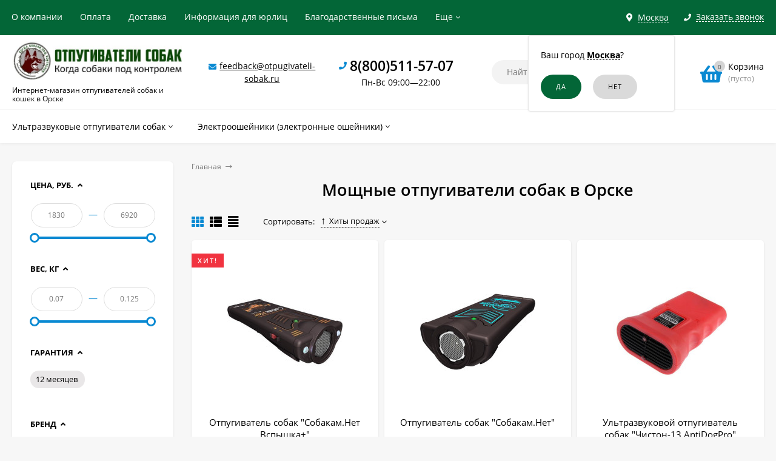

--- FILE ---
content_type: text/html; charset=utf-8
request_url: https://otpugivateli-sobak.ru/orsk/category/moshchnye-otpugivateli-sobak/
body_size: 21719
content:
<!DOCTYPE html><html  lang="ru"><head prefix="og: http://ogp.me/ns#"><meta http-equiv="Content-Type" content="text/html; charset=utf-8"/><meta name="viewport" content="width=device-width, initial-scale=1" /><meta http-equiv="x-ua-compatible" content="IE=edge"><title>Мощный отпугиватель собак - купить в Орске по доступной цене</title><meta name="Keywords" content="Мощный отпугиватель собак купить цена в Орске" /><meta name="Description" content="► Предлагаем вам недорого приобрести мощный отпугиватель собак с доставкой по Орску ► Интернет-магазин otpugivateli-sobak.ru - Когда собаки под контролем" /><link rel="shortcut icon" href="/favicon.ico"/><!-- rss --><link rel="alternate" type="application/rss+xml" title="Новалл" href="https://otpugivateli-sobak.ru/blog/rss/"><style>a:hover,a.selected,.selected > a,.link:hover,.link.selected,.selected > .link{color: #0989d2;}.bs-bg{background: #036637;}.bs-bg,.bs-bg a,.bs-bg a:hover,.bs-bg .link,.bs-bg .link:hover,.bs-bg .selected > a,.bs-bg .selected > .link{color: #FFF;}.bs-color,.link.bs-color,a.bs-color,.link.bs-color:hover,a.bs-color:hover{color: #0989d2;}.ac-bg{background: #ff6c00;}.ac-bg,.ac-bg a,.ac-bg .link,.ac-bg a:hover,.ac-bg .selected > a,.ac-bg .selected > .link{color: #FFF;}.ac-color,.link.ac-color,a.ac-color,.link.ac-color:hover,a.ac-color:hover{color: #ff6c00;}.button,button,input[type="button"],input[type="submit"],a.button,.inline-select__item.selected,.filter-param__variant--button.checked{background: #036637;color: #FFF;}.cartOS__button{background: #036637 !important;color: #FFF !important;}.bar-fixed-b__caret,.bar-fixed-r__caret,.products-custom-link__caret,.header-cart-message__caret{color: #036637;}.button.button--acc,button.button--acc,a.button--acc,input[type="button"].button--acc,input[type="submit"].button--acc{background: #ff6c00;color: #FFF;}a.add2cart-button--mini,.add2cart-button--mini,a.add2cart-button,.add2cart-button {background: #036637;color: #FFF;}.rating,.star,.star-empty,.product-action.selected,.head-decor:first-letter,.jq-checkbox.checked:before,.checkbox-styler.checked:before,.shop-sk-callback__slider .ui-slider-range{color: #0989d2;}.cartOS__title svg {fill: #0989d2 !important;}.jq-radio.checked:before,.radio-styler.checked:before,.bx-pager-item a.active:before,.owl-dot.active span:before{background: #0989d2;}.tabs_el.selected,.border-color{border-color: #036637;}.footer{background: #333333;color: #FFF;}.footer a{color: #FFF;}.header-top{background: #036637;}.header-top,.header-top a,.header-menu__item.selected > a,.header-menu__item.selected > .link,.header-top a:hover,.header-top .link,.header-top .link:hover{color: #FFF;}.categories-v__head{background: #036637;color: #FFF;}.categories-vu__head{background: #036637;color: #FFF;}.category-filters,.m-filters-open{background: #036637;color: #FFF;}.category-filters__send{background: #FFF;color: #036637;}.categories-h{background: #FFF;color: #000;border-top: 1px solid #f7f7f7;}.categories-h__link:hover,.categories-h__link.selected,.categories-h__title.link:hover{color: #0989d2;}.categories-h__item:hover{background: #f9f9f9;}.categories-h__brand,.categories-h__brand .categories-h__link:hover{color: #ff6c00;}.m-open-categories{background: #FFF;border-top: 1px solid #f7f7f7;color: #ff6c00;}</style><script>var globalThemeSettings = {isMobile: 0,isFormStylerInit: 1,isLocationSelect: 0,isCurrencySelect: 0,isDisplayFontAwesome: 1,show_product_in_basket: 1,isSeoFilterBlockedOPtions: 0,currency: {"code":"RUB","sign":"\u0440\u0443\u0431.","sign_html":"<span class=\"ruble\">\u20bd<\/span>","sign_position":1,"sign_delim":" ","decimal_point":",","frac_digits":"2","thousands_sep":" "},isFixedHeader: 1,isFixedHeaderMobile: 0,isHorizontalMainMenu: 1,isFilters: 1,isDemoSettings: 0,isTileGalleryProductPreview: 1,msgAddToFavorite: '<a href=/orsk/search/?list=favorites>Товар в избранном</a>',msgAddToCompare: 'Товар в сравнении'}</script><script src="/wa-data/public/site/themes/mastershopos/jquery.min.js?v2.5.1.101"></script><link href="/wa-data/public/shop/themes/mastershopos/mastershop.shop.min.css?v2.5.1.101" rel="stylesheet"><!-- plugin hook: 'frontend_head' --><link href='/wa-apps/shop/plugins/cityselect/css/suggestions.20.min.css?v=2.0.4' rel='stylesheet'><script src='/wa-apps/shop/plugins/cityselect/js/jquery.suggestions.20.min.js?v2.0.4'></script><link href='/wa-data/public/shop/plugins/cityselect/css/frontend_63f324cf881a2.css' rel='stylesheet'><script src='/wa-data/public/shop/plugins/cityselect/js/frontend_63f324cf881f8.js'></script><script>function init_shop_cityselect(){
shop_cityselect.location={"country":"rus","city":"\u041c\u043e\u0441\u043a\u0432\u0430","region":"77","zip":"101000","constraints_street":"","need_detect":true};
shop_cityselect.route_params={"app":"shop","_name":"\u041e\u0442\u043f\u0443\u0433\u0438\u0432\u0430\u0442\u0435\u043b\u0438 \u0441\u043e\u0431\u0430\u043a","city":" \u0432 \u041e\u0440\u0441\u043a\u0435","city2":"\u041e\u0440\u0441\u043a","pointAddress":"\u0410\u0434\u0440\u0435\u0441 \u043f\u0443\u043d\u043a\u0442\u0430 \u0432\u044b\u0434\u0430\u0447\u0438: \u0433. \u041e\u0440\u0441\u043a, \u043f\u0440-\u0442. \u041b\u0435\u043d\u0438\u043d\u0430, 144","theme":"mastershopos","theme_mobile":"mastershopos","checkout_version":"2","locale":"ru_RU","title":"","meta_keywords":"","meta_description":"","og_title":"","og_image":"","og_video":"","og_description":"","og_type":"","og_url":"","url_type":"1","products_per_page":"","type_id":["5"],"currency":"RUB","public_stocks":"0","drop_out_of_stock":"1","payment_id":["1","3","4076","4"],"shipping_id":"0","ssl":"1","checkout_storefront_id":"e99a08d290e2ed7a3a63f6b0f1f7c177","category_url":"moshchnye-otpugivateli-sobak","module":"frontend","action":"category","cityselect__url":"category\/moshchnye-otpugivateli-sobak\/"};
shop_cityselect.countries=[];
shop_cityselect.iso2to3={"RU":"rus"};
shop_cityselect.language='ru';
shop_cityselect.init('c2b3d28c25e4243c55a653eca81bcbe7964d0989','/orsk/','/wa-apps/shop/plugins/cityselect/js/fancybox/','city-settlement','auto',1,1,0);
        } if (typeof shop_cityselect !== 'undefined') { init_shop_cityselect() } else { $(document).ready(function () { init_shop_cityselect() }) }</script><script>$(function() {$.flexdiscountFrontend = new FlexdiscountPluginFrontend({urls: {couponAddUrl: '/orsk/flexdiscount/couponAdd/',updateDiscountUrl: '/orsk/flexdiscount/update/',refreshCartUrl: '/orsk/flexdiscount/cartUpdate/',deleteUrl: '/orsk/flexdiscount/couponDelete/',cartSaveUrl: {shop: '/orsk/cart/save/',plugin: '/orsk/my/'},cartDeleteUrl: {shop: '/orsk/cart/delete/',plugin: '/orsk/my/'},cartAddUrl: {shop: '/orsk/cart/add/',plugin: '/orsk/my/'}},updateInfoblocks: 1,hideDefaultAffiliateBlock: '',ss8forceUpdate: '0',addAffiliateBlock: 0,loaderType: 'loader2',locale: 'ru_RU',settings: {"enable_frontend_cart_hook":0},ss8UpdateAfterPayment: 1,shopVersion: '11.1.0.1032'});});</script><script type="text/javascript" src="/orsk/dp-plugin/config/?v1.22.0"></script><link rel="canonical" href="https://otpugivateli-sobak.ru/orsk/category/moshchnye-otpugivateli-sobak/"/><meta property="og:type" content="article">
<meta property="og:url" content="https://otpugivateli-sobak.ru/orsk/category/moshchnye-otpugivateli-sobak/">
<meta property="og:title" content="Мощный отпугиватель собак - купить в Орске по доступной цене">
<meta property="og:description" content="► Предлагаем вам недорого приобрести мощный отпугиватель собак с доставкой по Орску ► Интернет-магазин otpugivateli-sobak.ru - Когда собаки под контролем">
<script src="//code-ya.jivosite.com/widget/uZb8JPExDs" async></script>
<!-- Yandex.Metrika counter -->
<script>
setTimeout(function(){
   (function(m,e,t,r,i,k,a){m[i]=m[i]||function(){(m[i].a=m[i].a||[]).push(arguments)};
   m[i].l=1*new Date();k=e.createElement(t),a=e.getElementsByTagName(t)[0],k.async=1,k.src=r,a.parentNode.insertBefore(k,a)})
   (window, document, "script", "https://mc.yandex.ru/metrika/tag.js", "ym");

   ym(46790238, "init", {
        clickmap:true,
        trackLinks:true,
        accurateTrackBounce:true
   });
}, 2000);
</script>

<script>
var ZCallbackWidgetLinkId  = '66c1f9df3f3f5d15a466f130e4622743';
var ZCallbackWidgetDomain  = 'my.zadarma.com';
(function(){
    var lt = document.createElement('script');
    lt.type ='text/javascript';
    lt.charset = 'utf-8';
    lt.async = true;
    lt.src = 'https://' + ZCallbackWidgetDomain + '/callbackWidget/js/main.min.js';
    var sc = document.getElementsByTagName('script')[0];
    if (sc) sc.parentNode.insertBefore(lt, sc);
    else document.documentElement.firstChild.appendChild(lt);
})();
</script><style>@media (min-width: 1101px) {.header-logo{width: 280px;margin: 0 2% 0 0;}.header-content{width: calc(100% - 280px - 2%);}}@media (max-width: 1100px) and (min-width: 651px) {.header-logo{width: 230px;margin: 0 2% 0 0;}.header-content{width: calc(100% - 230px - 2%);}}.header-logo img{max-width: 280px;max-height: 70px;}@media (max-width: 1100px){.header-logo img{max-width: 230px;max-height: 50px;}}.header-logo__text{font-size: 28px;}.header-logo__icon{font-size: 29px;}@media (max-width: 1100px){.header-logo__text{font-size: 24px;}.header-logo__icon{font-size: 28px;}}.header-logo__tagline{margin-top: 10px;}.badge.bestseller{ background: #f13340; }.product-gallery-main{align-self: center;}.product-gallery-main.owl-carousel .owl-stage{justify-content: center;align-items: center;}.product-card__gallery{justify-content: center;}.product-gallery-main__el-outer{height:  300px;line-height: 300px;}.product-gallery-main__el-outer img{max-height:  300px;}.product-tile__name{max-height: 78px;}@media (max-width: 480px){.product-tile__name{max-height: 40px;}}.info-massage{background-color: #fef3a1;}.product-tile__image{padding: 30px 30px 0;height: 240px;line-height: 240px;}.product-tile__image img{max-height: 220px;}@media (max-width: 1430px) and (min-width: 1251px){.cols-3 .product-tile__image{padding: 20px 20px 0;height: 200px;line-height: 180px;}.cols-3 .product-tile__image img{max-height: 180px;}}@media (max-width: 1150px) and (min-width: 1001px){.cols-2 .product-tile__image,.cols-3 .product-tile__image{padding: 20px 20px 0;}}@media (max-width: 1080px) and (min-width: 1001px){.cols-2 .product-tile__image,.cols-3 .product-tile__image{height: 180px;line-height: 180px;}.cols-2 .product-tile__image img,.cols-3 .product-tile__image img{max-height: 180px;}}@media (max-width: 1024px){.product-tile__image{height: 180px;line-height: 180px;}.product-tile__image img{max-height: 180px;}}@media (max-width: 850px) and (min-width: 361px) {.product-tile__image {padding: 20px 20px 0;}}@media (max-width: 580px){.product-tile__image{height: 130px;line-height: 130px;}.product-tile__image img{max-height: 130px;}}@media (max-width: 500px){.product-tile__image{height: 100px;line-height: 100px;}.product-tile__image img{max-height: 100px;}}@media (max-width: 379px){.product-tile__image{padding: 10px 10px 0;}}.product-list__left{padding: 40px;padding-right: 0;width: 220px;}.product-list__left .badge{top: 40px;}@media (min-width: 1001px){.cols-3 .product-list__left{padding: 15px;}.cols-3 .product-list__left .badge{top: 15px;}}@media (max-width: 1250px) and (min-width: 1001px){.cols-2 .product-list__left{padding: 15px;}.cols-2 .product-list__left .badge{top: 15px;}}@media (max-width: 900px){.product-list__left{padding: 15px;}.product-list__left .badge{top: 15px;}}@media (max-width: 1400px) and (min-width: 1250px){.cols-3 .product-list__left{width: 150px;}}@media (max-width: 1150px) and (min-width: 1001px){.cols-2 .product-list__left,.cols-3 .product-list__left{vertical-align: top;width: 150px;}}@media (max-width: 600px){.product-list__left{width: 150px;}}@media (max-width: 400px){.product-list__left{float: none;text-align: center;max-width: 100%;width: 100%;}}.product-list__image img{max-height: 200px;}@media (max-width: 400px){.product-list__image img{max-height: 150px;}}.sidebar-wrap--plugin .menu-v li:nth-child(30) ~ li:not(.show){display: none;}</style><meta name="google-site-verification" content="Iu2bvNnnt0Tzrip1qJzABHBRkXGB62WlLY2hqzWSSVQ" /></head><body class="no-touch  icons-hidden"><div class="header-outer"><div class="js-header-top header-top"><div class="l-wrapper clearfix js-header-top-inner"><div class="header-top__right"><span data-id="popup-search" class="js-open-m-popup header-open-search far fa-search"></span><div class="header-region"><div class="b-cityselect__wrapper b-cityselect__wrapper--mastershopos "><a href="#" class="b-cityselect__city i-cityselect__city_change"><i class="fas fa fa-map-marker fa-map-marker-alt"></i> <span class="i-cityselect__city">Москва</span></a><div class="b-cityselect__notifier b-cityselect__notifier--mastershopos"><div class="b-cityselect__notifier_triangle"></div><div class="b-cityselect__notifier_title">Ваш город <b class="i-cityselect__city">Москва</b>?</div><div class="b-cityselect__notifier_buttons nowrap"><input type="button" class="btn btn-primary uni-btn uni-btn--red b-cityselect__city_yes i-cityselect__city_yes" value="Да"> <input type="button" class="b-cityselect__city_no btn btn-default gray uni-btn i-cityselect__city_no" value="Нет"></div></div><script>if (typeof shop_cityselect !== 'undefined') { shop_cityselect.detect() } else { document.addEventListener("DOMContentLoaded", function() { shop_cityselect.detect() }) }</script></div></div><span data-id="popup-contacts" class="js-open-m-popup header-open-contacts fas fa-phone"></span><span class="header-callback js-sk-callback-open"><i class="header-callback__icon fas fa-phone"></i><span class="header-callback__title">Заказать звонок</span></span><a href="/orsk/order/" class="js-cart-preview m-header-cart empty"><span class="m-header-cart__icon"><i class="fas fa-shopping-basket"></i><span class="js-cart-preview-count header-cart__count ac-bg">0</span></span></a></div><div class="js-header-menu-outer header-menu__outer"><i data-id="m-header-menu" class="header-menu__bar js-open-mobile-menu fal fa-bars"></i><ul class="js-header-menu header-menu responsived-before-init" data-class-el="header-menu__item" data-class-sub-el="header-submenu__item"><li class="js-header-menu-item header-menu__item"><a rel="nofollow" href="/orsk/about-us/">О компании</a></li><li class="js-header-menu-item header-menu__item"><a rel="nofollow" href="/orsk/payment/">Оплата</a></li><li class="js-header-menu-item header-menu__item"><a rel="nofollow" href="/orsk/delivery/">Доставка</a></li><li class="js-header-menu-item header-menu__item"><a rel="nofollow" href="/orsk/for-organizations/">Информация для юрлиц</a></li><li class="js-header-menu-item header-menu__item"><a rel="nofollow" href="/orsk/blagodarstvennye-pisma/">Благодарственные письма</a></li><li class="js-header-menu-item header-menu__item"><a rel="nofollow" href="/orsk/garantii-i-pravila-vozvrata/">Гарантии и правила возврата</a></li><li class="js-header-menu-item header-menu__item"><a rel="nofollow" href="/orsk/politika-konfidencialnosti/">Политика конфиденциальности</a></li><li data-type="else" class="js-header-menu-item header-menu__item hide"><span class="link">Еще</span><i class="header-menu__caret fal fa-angle-down"></i><div class="header-submenu-outer js-header-submenu-outer"><ul class="js-header-submenu header-submenu"></ul></div></li></ul></div></div></div><header class="js-header header"><div class="l-wrapper"><a rel="nofollow" href="/orsk/" class="header-logo"><img class="header-logo__image " src="/wa-data/public/site/themes/mastershopos/img/logo.jpg?v1672685919" alt="Новалл" /><span class="header-logo__tagline">Интернет-магазин отпугивателей собак и кошек в Орске</span></a><div class="header-content"><div class="header-address-outer"><i class="header-phone__icon bs-color fas fa-envelope"></i><span class="header-address"><a href="mailto:feedback@otpugivateli-sobak.ru">feedback@otpugivateli-sobak.ru</a></span></div><div class="header-phone-outer"><div class="header-phones"><i class="header-phone__icon bs-color fas fa-phone"></i><div class="header-phone"><a class="js-contact-phone" href="tel:88005115707">8(800)511-57-07</a></div><br/><span style = 'font-size:14px;font-weight:300;text-align:center;'>Пн-Вс 09:00—22:00</span></div></div><div class="header-search"><form class="js-search-form header-search__form" method="get" action="/orsk/search/"><input name="query"  placeholder="Найти товары" class="js-search-auto header-search__field grey-bg" type="text" autocomplete="off" /><span class="bs-bg icon__submit js-submit-form"><i class="far fa-search"></i></span><div class="search-auto-result js-search-auto-result"></div></form></div><div data-type="header" class="header-cart js-cart-preview empty" data-url="/orsk/cart/"><a rel="nofollow" href="/orsk/order/" class="float-r"><div class="header-cart__icon "><i class="fas fa-shopping-basket bs-color"></i><span class="js-cart-preview-count header-cart__count ac-bg">0</span></div><div class="header-cart__content"><div class="header-cart__head">Корзина</div><div class="js-cart-preview-total header-cart__total">0 <span class="ruble">₽</span></div><div class="js-cart-preview-empty header-cart__empty">(пусто)</div></div></a><span class="header-cart-message bs-bg"><i class="header-cart-message__check fal fa-check"></i>Товар в корзине!<i class="header-cart-message__caret"></i></span><div class="js-cart-popup cart-popup"></div></div></div></div></header><div class="categories-h js-categories-h-outer"><div class="l-wrapper clearfix"><div class="js-categories-h-items categories-h__inner" data-retina="" data-lazy="1"><div class="categories-h__menu js-h-categories responsived-before-init"><div data-id="165" class="js-h-categories-item categories-h__item"><a class="categories-h__link" href="/orsk/category/otpugivateli-sobak/"><span class="categories-h__title">Ультразвуковые отпугиватели собак</span><i class="categories-h__caret fal"></i></a><div class="js-categories-sub subcat-h-deployed"><div class="subcat-h-deployed__items"><div  class="subcat-h-deployed__item js-subcategories-item"><span class="subcat-h-deployed__image"><img class="js-subcat-image" alt="Карманные отпугиватели собак" src="/wa-data/public/site/themes/mastershopos/img/lazy-image.png" data-src="/wa-data/public/shop/skcatimage/167/icon_карманные.jpeg" /></span><div class="subcat-h-deployed__inner"><a class="subcat-h-deployed__title" href="/orsk/category/ultrazvukovye-otpugivateli-sobak/">Карманные отпугиватели собак </a><div class="subcat-h-deployed__all"><a class="show-all ac-color" href="/orsk/category/ultrazvukovye-otpugivateli-sobak/">Все товары <i class="button-more fal fa-long-arrow-right"></i></a></div></div></div><div  class="subcat-h-deployed__item js-subcategories-item"><span class="subcat-h-deployed__image"><img class="js-subcat-image" alt="Стационарные отпугиватели собак" src="/wa-data/public/site/themes/mastershopos/img/lazy-image.png" data-src="/wa-data/public/shop/skcatimage/166/icon_стац.jpeg" /></span><div class="subcat-h-deployed__inner"><a class="subcat-h-deployed__title" href="/orsk/category/stacionarnye-otpugivateli-sobak-i-koshek/">Стационарные отпугиватели собак </a><div class="subcat-h-deployed__all"><a class="show-all ac-color" href="/orsk/category/stacionarnye-otpugivateli-sobak-i-koshek/">Все товары <i class="button-more fal fa-long-arrow-right"></i></a></div></div></div></div></div></div><div data-id="170" class="js-h-categories-item categories-h__item"><a class="categories-h__link" href="/orsk/category/elektroosheyniki-elektronnye-osheyniki/"><span class="categories-h__title">Электроошейники (электронные ошейники)</span><i class="categories-h__caret fal"></i></a><div class="js-categories-sub subcat-h-deployed"><div class="subcat-h-deployed__items"><div  class="subcat-h-deployed__item js-subcategories-item"><span class="subcat-h-deployed__image"><img class="js-subcat-image" alt="Ошейники для дрессировки собак" src="/wa-data/public/site/themes/mastershopos/img/lazy-image.png" data-src="/wa-data/public/shop/skcatimage/173/icon_дресс.jpg" /></span><div class="subcat-h-deployed__inner"><a class="subcat-h-deployed__title" href="/orsk/category/osheyniki-dlya-dressirovki/">Ошейники для дрессировки собак </a><div class="subcat-h-deployed__all"><a class="show-all ac-color" href="/orsk/category/osheyniki-dlya-dressirovki/">Все товары <i class="button-more fal fa-long-arrow-right"></i></a></div></div></div><div  class="subcat-h-deployed__item js-subcategories-item"><span class="subcat-h-deployed__image"><img class="js-subcat-image" alt="Ультразвуковые стационарные антилаи" src="/wa-data/public/site/themes/mastershopos/img/lazy-image.png" data-src="/wa-data/public/shop/skcatimage/172/icon_стац ант.jpg" /></span><div class="subcat-h-deployed__inner"><a class="subcat-h-deployed__title" href="/orsk/category/ultrazvukovye-statsionarnye-antilai/">Ультразвуковые стационарные антилаи </a><div class="subcat-h-deployed__all"><a class="show-all ac-color" href="/orsk/category/ultrazvukovye-statsionarnye-antilai/">Все товары <i class="button-more fal fa-long-arrow-right"></i></a></div></div></div><div  class="subcat-h-deployed__item js-subcategories-item"><span class="subcat-h-deployed__image"><img class="js-subcat-image" alt="Ошейники антилай" src="/wa-data/public/site/themes/mastershopos/img/lazy-image.png" data-src="/wa-data/public/shop/skcatimage/171/icon_ошейник 2.jpg" /></span><div class="subcat-h-deployed__inner"><a class="subcat-h-deployed__title" href="/orsk/category/osheyniki-antilay/">Ошейники антилай </a><div class="subcat-h-deployed__all"><a class="show-all ac-color" href="/orsk/category/osheyniki-antilay/">Все товары <i class="button-more fal fa-long-arrow-right"></i></a></div></div></div></div></div></div><div data-type="else" class="js-h-categories-item categories-h__item hide"><span class="categories-h__link"><span class="categories-h__title link">Еще</span><i class="categories-h__caret fal"></i></span></div></div></div></div></div><div data-id="m-categories-menu" class="js-open-mobile-menu m-open-categories"><i class="m-open-categories__icon far fa-bars"></i>Каталог товаров<i class="m-open-categories__caret fal fa-chevron-right"></i></div></div><main id="main-content" class="js-content-move maincontent inner-page"><div class="l-wrapper clearfix"><!-- plugin hook: 'frontend_header' --><div id="page-content"><div data-count="2" class="js-content-cols content-cols cols-2 flex-align-r"><div class="content  with-sidebar-l"><ul class="breadcrumbs" itemscope itemtype="http://schema.org/BreadcrumbList"><li itemscope itemprop="itemListElement" itemtype="http://schema.org/ListItem"><a itemprop="item"  rel="nofollow"  href="/"><span itemprop="name">Главная</span><meta itemprop="position" content="1" /></a><span class="rarr"><i class="fal fa-long-arrow-right"></i></span></li></ul><h1 class="category-name">Мощные отпугиватели собак в Орске</h1><!-- plugin hook: 'frontend_category' --><div class="js-category-subcategories" data-save-filters="true"></div><div class="m-filters-open js-btn-open-filter"><i class="m-filters-open__icon far fa-sliders-h"></i>Подбор по параметрам<i class="m-filters-open__caret fal fa-chevron-right"></i></div><div id="product-list" ><div class="category-panel"><div class="category-views"><i data-view="tile" class="js-switch-product-view category-views__item fas fa-th bs-color"></i><i data-view="list" class="js-switch-product-view category-views__item fas fa-th-list"></i><i data-view="tbl" class="js-switch-product-view category-views__item fas fa-align-justify"></i></div><!-- sorting --><div class="category-sort"> <span class="category-sort__title">Сортировать:</span><div class="js-drop-down-list drop-down-list"><span class="js-drop-down-toggle drop-down-list__toggle"><a href="?sort=total_sales&order=desc">Хиты продаж <i class="sort-asc"></i></a><span class="drop-down-list__caret"></span></span><ul class="js-drop-down-items drop-down-list__items js-ajax-sorting"><li class="drop-down-list__item"><a href="?sort=name&order=asc">Название</a></li><li class="drop-down-list__item"><a href="?sort=price&order=asc">Цена</a></li><li class="drop-down-list__item selected"><a href="?sort=total_sales&order=desc">Хиты продаж <i class="sort-asc"></i></a></li><li class="drop-down-list__item"><a href="?sort=rating&order=desc">Оценка покупателей</a></li><li class="drop-down-list__item"><a href="?sort=create_datetime&order=desc">Дата добавления</a></li><li class="drop-down-list__item"><a href="?sort=stock&order=desc">В наличии</a></li></ul></div></div><div class="category-panel__info-page"></div></div><div class="filters-selected"></div><div class="product-list product-list--tile js-preview-products" data-retina="1" data-image-lazy="1" data-loading="/wa-data/public/site/themes/mastershopos/img/loading16.gif"><div class="product-tile__outer"><div class="js-product-item product-tile tile-gallery js-tile-gallery"><div class="product-tile__image js-tile-gallery-block"><div class="product-tile__badges"><div class="badge bestseller"><span>Хит!</span></div></div><a href="/orsk/product/sobakamnet-vspyshka/"><img class="js-product-preview-img" alt="Отпугиватель собак &quot;Собакам.Нет Вспышка+&quot;" title="Отпугиватель собак &amp;quot;Собакам.Нет Вспышка+&amp;quot;" src=/wa-data/public/shop/themes/mastershopos/img/lazy-image.png data-src="/wa-data/public/shop/products/26/03/326/images/1505/1505.190x0.jpg"><span class="tile-gallery__items js-tile-gallery-items"><span class="tile-gallery__item js-tile-gallery-item" data-img="/wa-data/public/shop/products/26/03/326/images/1505/1505.190x0.jpg" style="width: calc(100%/3);"></span><span class="tile-gallery__item js-tile-gallery-item" data-img="/wa-data/public/shop/products/26/03/326/images/1507/1507.190x0.jpg" style="width: calc(100%/3);"></span><span class="tile-gallery__item js-tile-gallery-item" data-img="/wa-data/public/shop/products/26/03/326/images/1506/1506.190x0.jpg" style="width: calc(100%/3);"></span></span></a><span class="product-tile__actions"><i title="Добавить в избранное" class="js-add-to-favorites product-action fas fa-heart" data-product="326"></i><i title="Добавить в сравнение" class="js-add-to-compare product-action fas fa-copy" data-product="326"></i></span></div><div class="product-tile__content"><div class="product-tile__description"><div class="product-tile__name"><a title="Отпугиватель собак &quot;Собакам.Нет Вспышка+&quot;" href="/orsk/product/sobakamnet-vspyshka/">Отпугиватель собак &quot;Собакам.Нет Вспышка+&quot;</a></div><!--noindex--><div class="products-tile-features count-5"><div class="products-tile-features__item" title="Радиус действия: до 20 м"><span class="products-tile-features__title">Радиус действия: </span><span class="products-tile-features__value">до 20 м</span></div><div class="products-tile-features__item" title="Стробоскоп: Да"><span class="products-tile-features__title">Стробоскоп: </span><span class="products-tile-features__value">Да</span></div><div class="products-tile-features__item" title="Крепление: Да"><span class="products-tile-features__title">Крепление: </span><span class="products-tile-features__value">Да</span></div><div class="products-tile-features__item" title="Тип питания: батарейки"><span class="products-tile-features__title">Тип питания: </span><span class="products-tile-features__value">батарейки</span></div><div class="products-tile-features__item" title="Гарантия: 12 месяцев"><span class="products-tile-features__title">Гарантия: </span><span class="products-tile-features__value">12 месяцев</span></div></div><!--/noindex--></div><div class="clearfix product-tile__stock-rate"><div class="product-stock product-tile__stock">В наличии</div></div></div><form data-image="/wa-data/public/shop/products/26/03/326/images/1505/1505.60.jpg" data-link="/orsk/product/sobakamnet-vspyshka/"  data-name="Отпугиватель собак &amp;quot;Собакам.Нет Вспышка+&amp;quot;" data-price="6 920 &lt;span class=&quot;ruble&quot;&gt;₽&lt;/span&gt;" data-after-action="popup" class="js-add-to-cart" method="post" action="/orsk/cart/add/"><input type="hidden" name="product_id" value="326"><div class="product-tile__bottom"><div class="product-tile__price"><div class="price">6 920 <span class="ruble">₽</span></div></div><div class="product-tile__add2cart"><span class="js-submit-form add2cart-button--mini"><i class="add2cart__icon fas fa-shopping-basket"></i></span></div></div></form></div></div><div class="product-tile__outer"><div class="js-product-item product-tile tile-gallery js-tile-gallery"><div class="product-tile__image js-tile-gallery-block"><a href="/orsk/product/sobakamnet/"><img class="js-product-preview-img" alt="Отпугиватель собак &quot;Собакам.Нет&quot;" title="Отпугиватель собак &amp;quot;Собакам.Нет&amp;quot;" src=/wa-data/public/shop/themes/mastershopos/img/lazy-image.png data-src="/wa-data/public/shop/products/27/03/327/images/1498/1498.190x0.jpg"><span class="tile-gallery__items js-tile-gallery-items"><span class="tile-gallery__item js-tile-gallery-item" data-img="/wa-data/public/shop/products/27/03/327/images/1498/1498.190x0.jpg" style="width: calc(100%/4);"></span><span class="tile-gallery__item js-tile-gallery-item" data-img="/wa-data/public/shop/products/27/03/327/images/1500/1500.190x0.jpg" style="width: calc(100%/4);"></span><span class="tile-gallery__item js-tile-gallery-item" data-img="/wa-data/public/shop/products/27/03/327/images/1499/1499.190x0.jpg" style="width: calc(100%/4);"></span><span class="tile-gallery__item js-tile-gallery-item" data-img="/wa-data/public/shop/products/27/03/327/images/1497/1497.190x0.jpg" style="width: calc(100%/4);"></span></span></a><span class="product-tile__actions"><i title="Добавить в избранное" class="js-add-to-favorites product-action fas fa-heart" data-product="327"></i><i title="Добавить в сравнение" class="js-add-to-compare product-action fas fa-copy" data-product="327"></i></span></div><div class="product-tile__content"><div class="product-tile__description"><div class="product-tile__name"><a title="Отпугиватель собак &quot;Собакам.Нет&quot;" href="/orsk/product/sobakamnet/">Отпугиватель собак &quot;Собакам.Нет&quot;</a></div><!--noindex--><div class="products-tile-features count-5"><div class="products-tile-features__item" title="Радиус действия: до 20 м"><span class="products-tile-features__title">Радиус действия: </span><span class="products-tile-features__value">до 20 м</span></div><div class="products-tile-features__item" title="Стробоскоп: Нет"><span class="products-tile-features__title">Стробоскоп: </span><span class="products-tile-features__value">Нет</span></div><div class="products-tile-features__item" title="Крепление: Да"><span class="products-tile-features__title">Крепление: </span><span class="products-tile-features__value">Да</span></div><div class="products-tile-features__item" title="Тип питания: батарейки"><span class="products-tile-features__title">Тип питания: </span><span class="products-tile-features__value">батарейки</span></div><div class="products-tile-features__item" title="Гарантия: 12 месяцев"><span class="products-tile-features__title">Гарантия: </span><span class="products-tile-features__value">12 месяцев</span></div></div><!--/noindex--></div><div class="clearfix product-tile__stock-rate"><div class="product-stock product-tile__stock">В наличии</div><span class="product-tile__rating rating nowrap"><i class="icon10 star"></i><i class="icon10 star"></i><i class="icon10 star"></i><i class="icon10 star"></i><i class="icon10 star"></i></span></div></div><form data-image="/wa-data/public/shop/products/27/03/327/images/1498/1498.60.jpg" data-link="/orsk/product/sobakamnet/"  data-name="Отпугиватель собак &amp;quot;Собакам.Нет&amp;quot;" data-price="4 900 &lt;span class=&quot;ruble&quot;&gt;₽&lt;/span&gt;" data-after-action="popup" class="js-add-to-cart" method="post" action="/orsk/cart/add/"><input type="hidden" name="product_id" value="327"><div class="product-tile__bottom"><div class="product-tile__price"><div class="price">4 900 <span class="ruble">₽</span></div></div><div class="product-tile__add2cart"><span class="js-submit-form add2cart-button--mini"><i class="add2cart__icon fas fa-shopping-basket"></i></span></div></div></form></div></div><div class="product-tile__outer"><div class="js-product-item product-tile tile-gallery js-tile-gallery"><div class="product-tile__image js-tile-gallery-block"><a href="/orsk/product/chiston-13/"><img class="js-product-preview-img" alt="Ультразвуковой отпугиватель собак &quot;Чистон-13 AntiDogPro&quot;" title="Ультразвуковой отпугиватель собак &amp;quot;Чистон-13 AntiDogPro&amp;quot;" src=/wa-data/public/shop/themes/mastershopos/img/lazy-image.png data-src="/wa-data/public/shop/products/62/03/362/images/1525/1525.190x0.jpg"><span class="tile-gallery__items js-tile-gallery-items"><span class="tile-gallery__item js-tile-gallery-item" data-img="/wa-data/public/shop/products/62/03/362/images/1525/1525.190x0.jpg" style="width: calc(100%/4);"></span><span class="tile-gallery__item js-tile-gallery-item" data-img="/wa-data/public/shop/products/62/03/362/images/1524/1524.190x0.jpg" style="width: calc(100%/4);"></span><span class="tile-gallery__item js-tile-gallery-item" data-img="/wa-data/public/shop/products/62/03/362/images/1208/1208.190x0.jpg" style="width: calc(100%/4);"></span><span class="tile-gallery__item js-tile-gallery-item" data-img="/wa-data/public/shop/products/62/03/362/images/1209/1209.190x0.jpg" style="width: calc(100%/4);"></span></span></a><span class="product-tile__actions"><i title="Добавить в избранное" class="js-add-to-favorites product-action fas fa-heart" data-product="362"></i><i title="Добавить в сравнение" class="js-add-to-compare product-action fas fa-copy" data-product="362"></i></span></div><div class="product-tile__content"><div class="product-tile__description"><div class="product-tile__name"><a title="Ультразвуковой отпугиватель собак &quot;Чистон-13 AntiDogPro&quot;" href="/orsk/product/chiston-13/">Ультразвуковой отпугиватель собак &quot;Чистон-13 AntiDogPro&quot;</a></div><!--noindex--><div class="products-tile-features count-5"><div class="products-tile-features__item" title="Радиус действия: до 15 м"><span class="products-tile-features__title">Радиус действия: </span><span class="products-tile-features__value">до 15 м</span></div><div class="products-tile-features__item" title="Крепление: Нет"><span class="products-tile-features__title">Крепление: </span><span class="products-tile-features__value">Нет</span></div><div class="products-tile-features__item" title="Тип питания: батарейки"><span class="products-tile-features__title">Тип питания: </span><span class="products-tile-features__value">батарейки</span></div><div class="products-tile-features__item" title="Производство: Россия"><span class="products-tile-features__title">Производство: </span><span class="products-tile-features__value">Россия</span></div><div class="products-tile-features__item" title="Бренд: Чистон"><span class="products-tile-features__title">Бренд: </span><span class="products-tile-features__value">Чистон</span></div></div><!--/noindex--></div><div class="clearfix product-tile__stock-rate"><div class="product-stock product-tile__stock">В наличии</div></div></div><form data-image="/wa-data/public/shop/products/62/03/362/images/1525/1525.60.jpg" data-link="/orsk/product/chiston-13/"  data-name="Ультразвуковой отпугиватель собак &amp;quot;Чистон-13 AntiDogPro&amp;quot;" data-price="2 000 &lt;span class=&quot;ruble&quot;&gt;₽&lt;/span&gt;" data-after-action="popup" class="js-add-to-cart" method="post" action="/orsk/cart/add/"><input type="hidden" name="product_id" value="362"><div class="product-tile__bottom"><div class="product-tile__price"><div class="price">2 000 <span class="ruble">₽</span></div></div><div class="product-tile__add2cart"><span class="js-submit-form add2cart-button--mini"><i class="add2cart__icon fas fa-shopping-basket"></i></span></div></div></form></div></div><div class="product-tile__outer"><div class="js-product-item product-tile tile-gallery js-tile-gallery"><div class="product-tile__image js-tile-gallery-block"><div class="product-tile__badges"><div class="badge bestseller"><span>Хит!</span></div></div><a href="/orsk/product/chiston-11-antidog/"><img class="js-product-preview-img" alt="Отпугиватель собак &quot;Чистон-11 АнтиДОГ&quot;" title="Отпугиватель собак &amp;quot;Чистон-11 АнтиДОГ&amp;quot;" src=/wa-data/public/shop/themes/mastershopos/img/lazy-image.png data-src="/wa-data/public/shop/products/38/03/338/images/1510/1510.190x0.jpg"><span class="tile-gallery__items js-tile-gallery-items"><span class="tile-gallery__item js-tile-gallery-item" data-img="/wa-data/public/shop/products/38/03/338/images/1510/1510.190x0.jpg" style="width: calc(100%/2);"></span><span class="tile-gallery__item js-tile-gallery-item" data-img="/wa-data/public/shop/products/38/03/338/images/1508/1508.190x0.jpg" style="width: calc(100%/2);"></span></span></a><span class="product-tile__actions"><i title="Добавить в избранное" class="js-add-to-favorites product-action fas fa-heart" data-product="338"></i><i title="Добавить в сравнение" class="js-add-to-compare product-action fas fa-copy" data-product="338"></i></span></div><div class="product-tile__content"><div class="product-tile__description"><div class="product-tile__name"><a title="Отпугиватель собак &quot;Чистон-11 АнтиДОГ&quot;" href="/orsk/product/chiston-11-antidog/">Отпугиватель собак &quot;Чистон-11 АнтиДОГ&quot;</a></div><!--noindex--><div class="products-tile-features count-5"><div class="products-tile-features__item" title="Радиус действия: до 15 м"><span class="products-tile-features__title">Радиус действия: </span><span class="products-tile-features__value">до 15 м</span></div><div class="products-tile-features__item" title="Стробоскоп: Нет"><span class="products-tile-features__title">Стробоскоп: </span><span class="products-tile-features__value">Нет</span></div><div class="products-tile-features__item" title="Крепление: Нет"><span class="products-tile-features__title">Крепление: </span><span class="products-tile-features__value">Нет</span></div><div class="products-tile-features__item" title="Тип питания: батарейки"><span class="products-tile-features__title">Тип питания: </span><span class="products-tile-features__value">батарейки</span></div><div class="products-tile-features__item" title="Производство: Россия"><span class="products-tile-features__title">Производство: </span><span class="products-tile-features__value">Россия</span></div></div><!--/noindex--></div><div class="clearfix product-tile__stock-rate"><div class="product-stock product-tile__stock">В наличии</div><span class="product-tile__rating rating nowrap"><i class="icon10 star"></i><i class="icon10 star"></i><i class="icon10 star"></i><i class="icon10 star"></i><i class="icon10 star-empty"></i></span></div></div><form data-image="/wa-data/public/shop/products/38/03/338/images/1510/1510.60.jpg" data-link="/orsk/product/chiston-11-antidog/"  data-name="Отпугиватель собак &amp;quot;Чистон-11 АнтиДОГ&amp;quot;" data-price="1 830 &lt;span class=&quot;ruble&quot;&gt;₽&lt;/span&gt;" data-after-action="popup" class="js-add-to-cart" method="post" action="/orsk/cart/add/"><input type="hidden" name="product_id" value="338"><div class="product-tile__bottom"><div class="product-tile__price"><div class="price">1 830 <span class="ruble">₽</span></div></div><div class="product-tile__add2cart"><span class="js-submit-form add2cart-button--mini"><i class="add2cart__icon fas fa-shopping-basket"></i></span></div></div></form></div></div><div class="product-tile__outer"><div class="js-product-item product-tile tile-gallery js-tile-gallery"><div class="product-tile__image js-tile-gallery-block"><a href="/orsk/product/j-1003/"><img class="js-product-preview-img" alt="Ультразвуковой отпугиватель собак &quot;J-1003&quot;" title="Ультразвуковой отпугиватель собак &amp;quot;J-1003&amp;quot;" src=/wa-data/public/shop/themes/mastershopos/img/lazy-image.png data-src="/wa-data/public/shop/products/60/03/360/images/1202/1202.190x0.jpg"><span class="tile-gallery__items js-tile-gallery-items"><span class="tile-gallery__item js-tile-gallery-item" data-img="/wa-data/public/shop/products/60/03/360/images/1202/1202.190x0.jpg" style="width: calc(100%/4);"></span><span class="tile-gallery__item js-tile-gallery-item" data-img="/wa-data/public/shop/products/60/03/360/images/1203/1203.190x0.jpg" style="width: calc(100%/4);"></span><span class="tile-gallery__item js-tile-gallery-item" data-img="/wa-data/public/shop/products/60/03/360/images/1204/1204.190x0.jpg" style="width: calc(100%/4);"></span><span class="tile-gallery__item js-tile-gallery-item" data-img="/wa-data/public/shop/products/60/03/360/images/1205/1205.190x0.jpg" style="width: calc(100%/4);"></span></span></a><span class="product-tile__actions"><i title="Добавить в избранное" class="js-add-to-favorites product-action fas fa-heart" data-product="360"></i><i title="Добавить в сравнение" class="js-add-to-compare product-action fas fa-copy" data-product="360"></i></span></div><div class="product-tile__content"><div class="product-tile__description"><div class="product-tile__name"><a title="Ультразвуковой отпугиватель собак &quot;J-1003&quot;" href="/orsk/product/j-1003/">Ультразвуковой отпугиватель собак &quot;J-1003&quot;</a></div><!--noindex--><div class="products-tile-features count-5"><div class="products-tile-features__item" title="Радиус действия: до 20 м"><span class="products-tile-features__title">Радиус действия: </span><span class="products-tile-features__value">до 20 м</span></div><div class="products-tile-features__item" title="Крепление: Да"><span class="products-tile-features__title">Крепление: </span><span class="products-tile-features__value">Да</span></div><div class="products-tile-features__item" title="Тип питания: аккумулятор"><span class="products-tile-features__title">Тип питания: </span><span class="products-tile-features__value">аккумулятор</span></div><div class="products-tile-features__item" title="Производство: Китай"><span class="products-tile-features__title">Производство: </span><span class="products-tile-features__value">Китай</span></div><div class="products-tile-features__item" title="Гарантия: 12 месяцев"><span class="products-tile-features__title">Гарантия: </span><span class="products-tile-features__value">12 месяцев</span></div></div><!--/noindex--></div><div class="clearfix product-tile__stock-rate"><div class="product-stock product-tile__stock">В наличии</div><span class="product-tile__rating rating nowrap"><i class="icon10 star"></i><i class="icon10 star"></i><i class="icon10 star"></i><i class="icon10 star"></i><i class="icon10 star"></i></span></div></div><form data-image="/wa-data/public/shop/products/60/03/360/images/1202/1202.60.jpg" data-link="/orsk/product/j-1003/"  data-name="Ультразвуковой отпугиватель собак &amp;quot;J-1003&amp;quot;" data-price="3 900 &lt;span class=&quot;ruble&quot;&gt;₽&lt;/span&gt;" data-after-action="popup" class="js-add-to-cart" method="post" action="/orsk/cart/add/"><input type="hidden" name="product_id" value="360"><div class="product-tile__bottom"><div class="product-tile__price"><div class="price">3 900 <span class="ruble">₽</span></div></div><div class="product-tile__add2cart"><span class="js-submit-form add2cart-button--mini"><i class="add2cart__icon fas fa-shopping-basket"></i></span></div></div></form></div></div><div class="product-tile__outer"><div class="js-product-item product-tile tile-gallery js-tile-gallery"><div class="product-tile__image js-tile-gallery-block"><div class="product-tile__badges"><div class="badge bestseller"><span>Хит!</span></div></div><a href="/orsk/product/otpugivatel-sobak-grom-250/"><img class="js-product-preview-img" alt="Отпугиватель собак &quot;SITITEK ГРОМ-250М&quot;" title="Отпугиватель собак &amp;quot;SITITEK ГРОМ-250М&amp;quot;" src=/wa-data/public/shop/themes/mastershopos/img/lazy-image.png data-src="/wa-data/public/shop/products/25/03/325/images/1502/1502.190x0.jpg"><span class="tile-gallery__items js-tile-gallery-items"><span class="tile-gallery__item js-tile-gallery-item" data-img="/wa-data/public/shop/products/25/03/325/images/1502/1502.190x0.jpg" style="width: calc(100%/3);"></span><span class="tile-gallery__item js-tile-gallery-item" data-img="/wa-data/public/shop/products/25/03/325/images/1503/1503.190x0.jpg" style="width: calc(100%/3);"></span><span class="tile-gallery__item js-tile-gallery-item" data-img="/wa-data/public/shop/products/25/03/325/images/1504/1504.190x0.jpg" style="width: calc(100%/3);"></span></span></a><span class="product-tile__actions"><i title="Добавить в избранное" class="js-add-to-favorites product-action fas fa-heart" data-product="325"></i><i title="Добавить в сравнение" class="js-add-to-compare product-action fas fa-copy" data-product="325"></i></span></div><div class="product-tile__content"><div class="product-tile__description"><div class="product-tile__name"><a title="Отпугиватель собак &quot;SITITEK ГРОМ-250М&quot;" href="/orsk/product/otpugivatel-sobak-grom-250/">Отпугиватель собак &quot;SITITEK ГРОМ-250М&quot;</a></div><!--noindex--><div class="products-tile-features count-5"><div class="products-tile-features__item" title="Радиус действия: до 20 м"><span class="products-tile-features__title">Радиус действия: </span><span class="products-tile-features__value">до 20 м</span></div><div class="products-tile-features__item" title="Стробоскоп: Да"><span class="products-tile-features__title">Стробоскоп: </span><span class="products-tile-features__value">Да</span></div><div class="products-tile-features__item" title="Крепление: Да"><span class="products-tile-features__title">Крепление: </span><span class="products-tile-features__value">Да</span></div><div class="products-tile-features__item" title="Тип питания: аккумулятор"><span class="products-tile-features__title">Тип питания: </span><span class="products-tile-features__value">аккумулятор</span></div><div class="products-tile-features__item" title="Бренд: Sititek"><span class="products-tile-features__title">Бренд: </span><span class="products-tile-features__value">Sititek</span></div></div><!--/noindex--></div><div class="clearfix product-tile__stock-rate"><div class="product-stock product-stock--none product-tile__stock">Нет в наличии</div><span class="product-tile__rating rating nowrap"><i class="icon10 star"></i><i class="icon10 star"></i><i class="icon10 star"></i><i class="icon10 star"></i><i class="icon10 star"></i></span></div></div><form data-image="/wa-data/public/shop/products/25/03/325/images/1502/1502.60.jpg" data-link="/orsk/product/otpugivatel-sobak-grom-250/"  data-name="Отпугиватель собак &amp;quot;SITITEK ГРОМ-250М&amp;quot;" data-price="4 390 &lt;span class=&quot;ruble&quot;&gt;₽&lt;/span&gt;" data-after-action="popup" class="js-add-to-cart" method="post" action="/orsk/cart/add/"><input type="hidden" name="product_id" value="325"><div class="product-tile__bottom"><div class="product-tile__price"><div class="price">4 390 <span class="ruble">₽</span></div></div><div class="product-tile__add2cart"><span class="add2cart-button--mini add2cart-button--disabled"><i class="add2cart__icon fas fa-shopping-basket"></i></span></div></div></form></div><script>$(function(){new productTileGallery();});</script></div></div></div></div><aside class="sidebar-l"><div class="sidebar-wrap"><div class="sidebar-wrap__body filters js-filters js-ajax-filter ajax"><form data-type="sidebar" class="filters-form-wrapper js-sidebar-filter" method="get" action="/orsk/category/moshchnye-otpugivateli-sobak/" data-loading="/wa-data/public/site/themes/mastershopos/img/loading16.gif"><div class="js-filter-param filter-param"  data-code="price"><div class="js-filter-title filter-param__title">Цена, руб.<span class="filter-param__caret"></span></div><div class="filter-param__variants"><div class="js-filter-range slider bs-color"><div class="filter-range"><input type="text" data-code="price-min" class="js-number filter-range__item js-min min" name="price_min"  placeholder="1830">&mdash;<input type="text" data-code="price-max" class="js-number filter-range__item js-max max" name="price_max"  placeholder="6920"></div></div></div></div><div class="js-filter-param filter-param"  data-code="weight"><div class="js-filter-title filter-param__title">Вес, кг<span class="filter-param__caret"></span></div><div class="filter-param__variants filter-param__variants--dimension.weight"><div class="js-filter-range slider bs-color"><div class="filter-range"><input type="text" data-code="weight_min" class="js-number filter-range__item js-min min" name="weight[min]" placeholder="0.07" >&mdash;<input type="text" data-code="weight_max" class="js-number filter-range__item js-max max" name="weight[max]" placeholder="0.125" ></div></div></div></div><div class="js-filter-param filter-param"  data-code="garantiya"><div class="js-filter-title filter-param__title">Гарантия<span class="filter-param__caret"></span></div><div class="filter-param__variants filter-param__variants--varchar"><label class="filter-param__variant filter-param__variant--button"><span class="js-checkbox-styler checkbox-styler"><input class="js-checkbox-styler-input" type="checkbox" data-code="garantiya-4" name="garantiya[]"  value="4"></span>12 месяцев</label></div></div><div class="js-filter-param filter-param"  data-code="brend"><div class="js-filter-title filter-param__title">Бренд<span class="filter-param__caret"></span></div><div class="filter-param__variants filter-param__variants--varchar"><label class="filter-param__variant filter-param__variant--button"><span class="js-checkbox-styler checkbox-styler"><input class="js-checkbox-styler-input" type="checkbox" data-code="brend-98" name="brend[]"  value="98"></span>Sititek</label><label class="filter-param__variant filter-param__variant--button"><span class="js-checkbox-styler checkbox-styler"><input class="js-checkbox-styler-input" type="checkbox" data-code="brend-161" name="brend[]"  value="161"></span>Чистон</label></div></div><div class="js-filter-param filter-param"  data-code="proizvodstvo"><div class="js-filter-title filter-param__title">Производство<span class="filter-param__caret"></span></div><div class="filter-param__variants filter-param__variants--varchar"><label class="filter-param__variant filter-param__variant--button"><span class="js-checkbox-styler checkbox-styler"><input class="js-checkbox-styler-input" type="checkbox" data-code="proizvodstvo-130" name="proizvodstvo[]"  value="130"></span>Россия</label><label class="filter-param__variant filter-param__variant--button"><span class="js-checkbox-styler checkbox-styler"><input class="js-checkbox-styler-input" type="checkbox" data-code="proizvodstvo-175" name="proizvodstvo[]"  value="175"></span>Китай</label></div></div><div class="js-filter-param filter-param close"  data-code="radius_deystviya"><div class="js-filter-title filter-param__title">Радиус действия<span class="filter-param__caret"></span></div><div class="filter-param__variants filter-param__variants--varchar"><label class="filter-param__variant filter-param__variant--button"><span class="js-checkbox-styler checkbox-styler"><input class="js-checkbox-styler-input" type="checkbox" data-code="radius_deystviya-139" name="radius_deystviya[]"  value="139"></span>до 15 м</label><label class="filter-param__variant filter-param__variant--button"><span class="js-checkbox-styler checkbox-styler"><input class="js-checkbox-styler-input" type="checkbox" data-code="radius_deystviya-140" name="radius_deystviya[]"  value="140"></span>до 20 м</label></div></div><div class="js-filter-param filter-param close"  data-code="tip_pitaniya"><div class="js-filter-title filter-param__title">Тип питания<span class="filter-param__caret"></span></div><div class="filter-param__variants filter-param__variants--varchar"><label class="filter-param__variant filter-param__variant--button"><span class="js-checkbox-styler checkbox-styler"><input class="js-checkbox-styler-input" type="checkbox" data-code="tip_pitaniya-146" name="tip_pitaniya[]"  value="146"></span>аккумулятор</label><label class="filter-param__variant filter-param__variant--button"><span class="js-checkbox-styler checkbox-styler"><input class="js-checkbox-styler-input" type="checkbox" data-code="tip_pitaniya-150" name="tip_pitaniya[]"  value="150"></span>батарейки</label></div></div><div class="js-filter-param filter-param close"  data-code="kreplenie"><div class="js-filter-title filter-param__title">Крепление<span class="filter-param__caret"></span></div><div class="filter-param__variants filter-param__variants--boolean"><label class="filter-param__variant"><span class="js-radio-styler radio-styler"><input class="js-radio-styler-input" data-code="kreplenie-1" type="radio" name="kreplenie" value="1"></span>Да</label><label class="filter-param__variant"><span class="js-radio-styler radio-styler "><input class="js-radio-styler-input" data-code="kreplenie-0" type="radio" name="kreplenie" value="0"></span>Нет</label><label class="filter-param__variant"><span class="js-radio-styler radio-styler checked"><input class="js-radio-styler-input" data-code="kreplenie-none" type="radio" name="kreplenie" checked value=""></span>Неважно</label></div></div><div class="js-filter-param filter-param close"  data-code="stroboskop"><div class="js-filter-title filter-param__title">Стробоскоп<span class="filter-param__caret"></span></div><div class="filter-param__variants filter-param__variants--boolean"><label class="filter-param__variant"><span class="js-radio-styler radio-styler"><input class="js-radio-styler-input" data-code="stroboskop-1" type="radio" name="stroboskop" value="1"></span>Да</label><label class="filter-param__variant"><span class="js-radio-styler radio-styler "><input class="js-radio-styler-input" data-code="stroboskop-0" type="radio" name="stroboskop" value="0"></span>Нет</label><label class="filter-param__variant"><span class="js-radio-styler radio-styler checked"><input class="js-radio-styler-input" data-code="stroboskop-none" type="radio" name="stroboskop" checked value=""></span>Неважно</label></div></div><div class="filter-buttons"><span class="filter-send button button--acc button-with-right-icon js-submit-form">Показать<i class="button__icon fal fa-long-arrow-right"></i></span><a data-category-url="/orsk/category/moshchnye-otpugivateli-sobak/" href="/orsk/category/moshchnye-otpugivateli-sobak/" class="js-filter-reset link-action">Очистить</a></div></form></div></div><div class="sidebar-wrap">
    <!-- Customer reviews -->
        <div class="customer-reviews customer-reviews-list">
	<div class="sidebar-wrap__head">Последние отзывы</div>	<div class="sidebar-wrap__body">
	    				    <div class="s-review-item" data-id="150" data-parent-id="0" itemscope itemtype="http://schema.org/Review" style="width:100%;background:#fff;border-radius:2px;"><div class="summary-wrapper"><div class="s-review-header" style="margin-bottom: 10px;"><div class="customer-reviews-review-header s-review-name" style="font-size: 15px;margin: 0px 0px 10px 0px;" itemprop="name"><a rel="nofollow" href="/orsk/product/otpugivatel-sobak-grom-125/" class="customer-reviews-link">Отпугиватель собак &quot;SITITEK ГРОМ-125&quot;</a></div><span class="username-wrapper" style="font-weight: 500;" itemprop="author">Светлана</span></div><meta itemprop="itemReviewed" content="Отпугиватель собак &quot;SITITEK ГРОМ-125&quot;"><meta itemprop="datePublished" content="2023-03-15"></div><div class="description-wrapper" style="margin-bottom: 25px;font-size:14px;" itemprop="description">Sititek Гром-125 приобрела ещё в 2018 год. Очень довольна, реально работает. В 2023году приобрела ещё два прибора для внука 7 лет и для мамы пенсионерки. Прибор выручает при отпугивании бездомных собак, а также дворовых собак (так как проживаем в частном секторе). Доставка, как и в первый раз,...</div>    

        
             
                <script>
                ( function($) {                    
                    var $review = $(".s-review-item[data-id=\"" +  150 + "\"]");
                        $review.on("click", ".customer-reviews-reply-form", function(event) {
                        $(".customer-reviews-modal-prev, .customer-reviews-modal-next").hide();
                        var answerUrl = $(this).attr('href');                        
                                var modalContent = $('#customer-reviews-zoom-image .customer-reviews-modal-content');
                                modalContent.empty();
                                $('.customer-reviews-modal-title').empty();
                                var iframe = $("<iframe></iframe>");
                                iframe.attr('src', answerUrl);
                                iframe.addClass('customer-reviews-modal-img');
                                iframe.css('width', '80%');
                                iframe.css('height', '80%');
                                iframe.css('display','block');
                                iframe.css('background','#fff');
                                modalContent.html(iframe);                                
                                $(iframe).load(function(){
                                    $('#customer-reviews-zoom-image').show();
                                });                        
                        return false;
                    });
                })(jQuery);
            </script>   
                           

    
    <div class="customer-reviews-clear"></div>
</div>


				    <div class="s-review-item" data-id="147" data-parent-id="0" itemscope itemtype="http://schema.org/Review" style="width:100%;background:#fff;border-radius:2px;"><div class="summary-wrapper"><div class="s-review-header" style="margin-bottom: 10px;"><div class="customer-reviews-review-header s-review-name" style="font-size: 15px;margin: 0px 0px 10px 0px;" itemprop="name"><a rel="nofollow" href="/orsk/product/weitech-wk0055---garden-protector-3/" class="customer-reviews-link">Ультразвуковой отпугиватель собак, кошек, лис, кроликов &quot;Weitech WK0055 - Garden Protector 3&quot;</a></div><span class="s-rates-wrapper" style="margin-right: 25px;" itemprop="reviewRating" itemscope itemtype="http://schema.org/Rating"><i class="s-rate-item icon16 star" data-rate-count="1"></i><i class="s-rate-item icon16 star" data-rate-count="2"></i><i class="s-rate-item icon16 star" data-rate-count="3"></i><i class="s-rate-item icon16 star" data-rate-count="4"></i><i class="s-rate-item icon16 star" data-rate-count="5"></i><meta itemprop="worstRating" content = "1"><meta itemprop="ratingValue" content="5"><meta itemprop="bestRating" content = "5"></span><span class="username-wrapper" style="font-weight: 500;" itemprop="author">Светлана</span></div><meta itemprop="itemReviewed" content="Ультразвуковой отпугиватель собак, кошек, лис, кроликов &quot;Weitech WK0055 - Garden Protector 3&quot;"><meta itemprop="datePublished" content="2022-12-08"></div><div class="description-wrapper" style="margin-bottom: 25px;font-size:14px;" itemprop="description">Приобретались отпугиватели на территорию производственой площадки, по которой собаки уже прогуливались, как у себя дома. После установки лично мною собаки не наблюдались. Можно спокойно передвигаться, не оглядываясь  и не боясь, что сейчас они вдруг выскочат из-за угла. Со своей задачей приборы...</div>    

        
             
                <script>
                ( function($) {                    
                    var $review = $(".s-review-item[data-id=\"" +  147 + "\"]");
                        $review.on("click", ".customer-reviews-reply-form", function(event) {
                        $(".customer-reviews-modal-prev, .customer-reviews-modal-next").hide();
                        var answerUrl = $(this).attr('href');                        
                                var modalContent = $('#customer-reviews-zoom-image .customer-reviews-modal-content');
                                modalContent.empty();
                                $('.customer-reviews-modal-title').empty();
                                var iframe = $("<iframe></iframe>");
                                iframe.attr('src', answerUrl);
                                iframe.addClass('customer-reviews-modal-img');
                                iframe.css('width', '80%');
                                iframe.css('height', '80%');
                                iframe.css('display','block');
                                iframe.css('background','#fff');
                                modalContent.html(iframe);                                
                                $(iframe).load(function(){
                                    $('#customer-reviews-zoom-image').show();
                                });                        
                        return false;
                    });
                })(jQuery);
            </script>   
                           

    
    <div class="customer-reviews-clear"></div>
</div>


				    <div class="s-review-item" data-id="137" data-parent-id="0" itemscope itemtype="http://schema.org/Review" style="width:100%;background:#fff;border-radius:2px;"><div class="summary-wrapper"><div class="s-review-header" style="margin-bottom: 10px;"><div class="customer-reviews-review-header s-review-name" style="font-size: 15px;margin: 0px 0px 10px 0px;" itemprop="name"><a rel="nofollow" href="/orsk/product/otpugivatel-sobak-grom-250/" class="customer-reviews-link">Отпугиватель собак &quot;SITITEK ГРОМ-250М&quot;</a></div><span class="s-rates-wrapper" style="margin-right: 25px;" itemprop="reviewRating" itemscope itemtype="http://schema.org/Rating"><i class="s-rate-item icon16 star" data-rate-count="1"></i><i class="s-rate-item icon16 star" data-rate-count="2"></i><i class="s-rate-item icon16 star" data-rate-count="3"></i><i class="s-rate-item icon16 star" data-rate-count="4"></i><i class="s-rate-item icon16 star" data-rate-count="5"></i><meta itemprop="worstRating" content = "1"><meta itemprop="ratingValue" content="5"><meta itemprop="bestRating" content = "5"></span><span class="username-wrapper" style="font-weight: 500;" itemprop="author">Юрий</span></div><meta itemprop="itemReviewed" content="Отпугиватель собак &quot;SITITEK ГРОМ-250М&quot;"><meta itemprop="datePublished" content="2022-07-25"></div><div class="description-wrapper" style="margin-bottom: 25px;font-size:14px;" itemprop="description">Хороший прибор, проверял, работает, у собаки голову гнет к земле и уходит в сторонку по дальше</div>    

        
             
                <script>
                ( function($) {                    
                    var $review = $(".s-review-item[data-id=\"" +  137 + "\"]");
                        $review.on("click", ".customer-reviews-reply-form", function(event) {
                        $(".customer-reviews-modal-prev, .customer-reviews-modal-next").hide();
                        var answerUrl = $(this).attr('href');                        
                                var modalContent = $('#customer-reviews-zoom-image .customer-reviews-modal-content');
                                modalContent.empty();
                                $('.customer-reviews-modal-title').empty();
                                var iframe = $("<iframe></iframe>");
                                iframe.attr('src', answerUrl);
                                iframe.addClass('customer-reviews-modal-img');
                                iframe.css('width', '80%');
                                iframe.css('height', '80%');
                                iframe.css('display','block');
                                iframe.css('background','#fff');
                                modalContent.html(iframe);                                
                                $(iframe).load(function(){
                                    $('#customer-reviews-zoom-image').show();
                                });                        
                        return false;
                    });
                })(jQuery);
            </script>   
                           

    
    <div class="customer-reviews-clear"></div>
</div>


				    <div class="s-review-item" data-id="136" data-parent-id="0" itemscope itemtype="http://schema.org/Review" style="width:100%;background:#fff;border-radius:2px;"><div class="summary-wrapper"><div class="s-review-header" style="margin-bottom: 10px;"><div class="customer-reviews-review-header s-review-name" style="font-size: 15px;margin: 0px 0px 10px 0px;" itemprop="name"><a rel="nofollow" href="/orsk/product/grad-duos-s/" class="customer-reviews-link">Отпугиватель собак стационарный &quot;Grad Duos S&quot;</a></div><span class="s-rates-wrapper" style="margin-right: 25px;" itemprop="reviewRating" itemscope itemtype="http://schema.org/Rating"><i class="s-rate-item icon16 star" data-rate-count="1"></i><i class="s-rate-item icon16 star" data-rate-count="2"></i><i class="s-rate-item icon16 star" data-rate-count="3"></i><i class="s-rate-item icon16 star" data-rate-count="4"></i><i class="s-rate-item icon16 star-empty" data-rate-count="5"></i><meta itemprop="worstRating" content = "1"><meta itemprop="ratingValue" content="4"><meta itemprop="bestRating" content = "5"></span><span class="username-wrapper" style="font-weight: 500;" itemprop="author">Кит Обойкин</span></div><meta itemprop="itemReviewed" content="Отпугиватель собак стационарный &quot;Grad Duos S&quot;"><meta itemprop="datePublished" content="2022-07-21"></div><div class="description-wrapper" style="margin-bottom: 25px;font-size:14px;" itemprop="description">Купили для отпугивания всякой живности на участке. Прибор работает, причем хорошо, меняет тональность сигнала, нет эффекта привыкания. Раньше бездомные собаки валялись на газоне по ночам, теперь их нет. Одна проблема - прибор никак не защищен от влаги и требует для блока питания 220В, это странно...</div>    

        
             
                <script>
                ( function($) {                    
                    var $review = $(".s-review-item[data-id=\"" +  136 + "\"]");
                        $review.on("click", ".customer-reviews-reply-form", function(event) {
                        $(".customer-reviews-modal-prev, .customer-reviews-modal-next").hide();
                        var answerUrl = $(this).attr('href');                        
                                var modalContent = $('#customer-reviews-zoom-image .customer-reviews-modal-content');
                                modalContent.empty();
                                $('.customer-reviews-modal-title').empty();
                                var iframe = $("<iframe></iframe>");
                                iframe.attr('src', answerUrl);
                                iframe.addClass('customer-reviews-modal-img');
                                iframe.css('width', '80%');
                                iframe.css('height', '80%');
                                iframe.css('display','block');
                                iframe.css('background','#fff');
                                modalContent.html(iframe);                                
                                $(iframe).load(function(){
                                    $('#customer-reviews-zoom-image').show();
                                });                        
                        return false;
                    });
                })(jQuery);
            </script>   
                           

    
    <div class="customer-reviews-clear"></div>
</div>


				    <div class="s-review-item" data-id="50" data-parent-id="0" itemscope itemtype="http://schema.org/Review" style="width:100%;background:#fff;border-radius:2px;"><div class="summary-wrapper"><div class="s-review-header" style="margin-bottom: 10px;"><div class="customer-reviews-review-header s-review-name" style="font-size: 15px;margin: 0px 0px 10px 0px;" itemprop="name"><a rel="nofollow" href="/orsk/product/chiston-11-antidog/" class="customer-reviews-link">Отпугиватель собак &quot;Чистон-11 АнтиДОГ&quot;</a></div><span class="s-rates-wrapper" style="margin-right: 25px;" itemprop="reviewRating" itemscope itemtype="http://schema.org/Rating"><i class="s-rate-item icon16 star" data-rate-count="1"></i><i class="s-rate-item icon16 star" data-rate-count="2"></i><i class="s-rate-item icon16 star" data-rate-count="3"></i><i class="s-rate-item icon16 star" data-rate-count="4"></i><i class="s-rate-item icon16 star" data-rate-count="5"></i><meta itemprop="worstRating" content = "1"><meta itemprop="ratingValue" content="5"><meta itemprop="bestRating" content = "5"></span><span class="username-wrapper" style="font-weight: 500;" itemprop="author">Инесса</span></div><meta itemprop="itemReviewed" content="Отпугиватель собак &quot;Чистон-11 АнтиДОГ&quot;"><meta itemprop="datePublished" content="2021-06-04"></div><div class="description-wrapper" style="margin-bottom: 25px;font-size:14px;" itemprop="description">Недавно приобрела отпугиватель "Чистон-11 АнтиДог". Пришлось уже несколько раз им воспользоваться. 5 собак стайкой окружили. я нажала. Первая реакция собак-остолбенели и не поняли, что происходит. Вторая реакция-давай врассыпную бежать кто-куда. Одна замешкалась, я нажала еще раз. Собака, как...</div>    

        
             
                <script>
                ( function($) {                    
                    var $review = $(".s-review-item[data-id=\"" +  50 + "\"]");
                        $review.on("click", ".customer-reviews-reply-form", function(event) {
                        $(".customer-reviews-modal-prev, .customer-reviews-modal-next").hide();
                        var answerUrl = $(this).attr('href');                        
                                var modalContent = $('#customer-reviews-zoom-image .customer-reviews-modal-content');
                                modalContent.empty();
                                $('.customer-reviews-modal-title').empty();
                                var iframe = $("<iframe></iframe>");
                                iframe.attr('src', answerUrl);
                                iframe.addClass('customer-reviews-modal-img');
                                iframe.css('width', '80%');
                                iframe.css('height', '80%');
                                iframe.css('display','block');
                                iframe.css('background','#fff');
                                modalContent.html(iframe);                                
                                $(iframe).load(function(){
                                    $('#customer-reviews-zoom-image').show();
                                });                        
                        return false;
                    });
                })(jQuery);
            </script>   
                           

    
    <div class="customer-reviews-clear"></div>
</div>


			    	</div>
    </div>

        
        
    
        
        
<!-- Customer reviews -->
</div><div class="sidebar-wrap sidebar-wrap--products js-carousel-products-sidebar"><div class="sidebar-wrap__head sidebar-wrap__head--carousel">Хиты продаж<div class="items-sidebar__direction bs-color js-carousel-direction"><span class="carousel-prev fal carousel-prev--mini js-carousel-prev"></span><span class="carousel-next fal carousel-next--mini js-carousel-next"></span></div></div><div class="js-carousel-items js-preview-products" data-count-visible="5" data-retina="1" data-image-lazy="1"><ul class="products-mini"><li class="products-mini__item"><a class="products-mini__link" href="/orsk/product/chiston-11-antidog/"><div class="products-mini__image"><img class="js-product-preview-img" alt="Отпугиватель собак &quot;Чистон-11 АнтиДОГ&quot;" title="Отпугиватель собак &amp;quot;Чистон-11 АнтиДОГ&amp;quot;" src=/wa-data/public/shop/themes/mastershopos/img/lazy-image.png data-src="/wa-data/public/shop/products/38/03/338/images/1510/1510.70x0.jpg"></div><div class="products-mini__content"><div class="products-mini__title"><div class="products-mini__title-inner">Отпугиватель собак &quot;Чистон-11 АнтиДОГ&quot;</div></div><div class="products-mini__prices-btn clearfix"><div class="products-mini__prices"><div class="products-mini__price"><span class="price">1 830 <span class="ruble">₽</span></span></div></div><span class="products-mini__btn button-more ac-color fal fa-long-arrow-right"></span></div></div></a></li><li class="products-mini__item"><a class="products-mini__link" href="/orsk/product/sobakamnet-vspyshka/"><div class="products-mini__image"><img class="js-product-preview-img" alt="Отпугиватель собак &quot;Собакам.Нет Вспышка+&quot;" title="Отпугиватель собак &amp;quot;Собакам.Нет Вспышка+&amp;quot;" src=/wa-data/public/shop/themes/mastershopos/img/lazy-image.png data-src="/wa-data/public/shop/products/26/03/326/images/1505/1505.70x0.jpg"></div><div class="products-mini__content"><div class="products-mini__title"><div class="products-mini__title-inner">Отпугиватель собак &quot;Собакам.Нет Вспышка+&quot;</div></div><div class="products-mini__prices-btn clearfix"><div class="products-mini__prices"><div class="products-mini__price"><span class="price">6 920 <span class="ruble">₽</span></span></div></div><span class="products-mini__btn button-more ac-color fal fa-long-arrow-right"></span></div></div></a></li><li class="products-mini__item"><a class="products-mini__link" href="/orsk/product/grad-duos-s/"><div class="products-mini__image"><img class="js-product-preview-img" alt="Отпугиватель собак стационарный &quot;Grad Duos S&quot;" title="Отпугиватель собак стационарный &amp;quot;Grad Duos S&amp;quot;" src=/wa-data/public/shop/themes/mastershopos/img/lazy-image.png data-src="/wa-data/public/shop/products/39/03/339/images/1139/1139.70x0.jpg"></div><div class="products-mini__content"><div class="products-mini__title"><div class="products-mini__title-inner">Отпугиватель собак стационарный &quot;Grad Duos S&quot;</div></div><div class="products-mini__prices-btn clearfix"><div class="products-mini__prices"><div class="products-mini__price"><span class="price">6 040 <span class="ruble">₽</span></span></div></div><span class="products-mini__btn button-more ac-color fal fa-long-arrow-right"></span></div></div></a></li><li class="products-mini__item"><a class="products-mini__link" href="/orsk/product/ultrazvukovoy-statsionarnyy-antilay/"><div class="products-mini__image"><img class="js-product-preview-img" alt="Ультразвуковой стационарный антилай" title="Ультразвуковой стационарный антилай" src=/wa-data/public/shop/themes/mastershopos/img/lazy-image.png data-src="/wa-data/public/shop/products/47/03/347/images/1162/1162.70x0.jpg"></div><div class="products-mini__content"><div class="products-mini__title"><div class="products-mini__title-inner">Ультразвуковой стационарный антилай</div></div><div class="products-mini__prices-btn clearfix"><div class="products-mini__prices"><div class="products-mini__price"><span class="price">3 150 <span class="ruble">₽</span></span></div></div><span class="products-mini__btn button-more ac-color fal fa-long-arrow-right"></span></div></div></a></li><li class="products-mini__item"><a class="products-mini__link" href="/orsk/product/statsionarnyy-antilay/"><div class="products-mini__image"><img class="js-product-preview-img" alt="Стационарный антилай" title="Стационарный антилай" src=/wa-data/public/shop/themes/mastershopos/img/lazy-image.png data-src="/wa-data/public/shop/products/46/03/346/images/1160/1160.70x0.jpg"></div><div class="products-mini__content"><div class="products-mini__title"><div class="products-mini__title-inner">Стационарный антилай</div></div><div class="products-mini__prices-btn clearfix"><div class="products-mini__prices"><div class="products-mini__price"><span class="price">3 370 <span class="ruble">₽</span></span></div></div><span class="products-mini__btn button-more ac-color fal fa-long-arrow-right"></span></div></div></a></li><li class="products-mini__item"><a class="products-mini__link" href="/orsk/product/otpugivatel-sobak-grom-250/"><div class="products-mini__image"><img class="js-product-preview-img" alt="Отпугиватель собак &quot;SITITEK ГРОМ-250М&quot;" title="Отпугиватель собак &amp;quot;SITITEK ГРОМ-250М&amp;quot;" src=/wa-data/public/shop/themes/mastershopos/img/lazy-image.png data-src="/wa-data/public/shop/products/25/03/325/images/1502/1502.70x0.jpg"></div><div class="products-mini__content"><div class="products-mini__title"><div class="products-mini__title-inner">Отпугиватель собак &quot;SITITEK ГРОМ-250М&quot;</div></div><div class="products-mini__prices-btn clearfix"><div class="products-mini__prices"><div class="products-mini__price"><span class="price">4 390 <span class="ruble">₽</span></span></div></div><span class="products-mini__btn button-more ac-color fal fa-long-arrow-right"></span></div></div></a></li><li class="products-mini__item"><a class="products-mini__link" href="/orsk/product/ar-2403/"><div class="products-mini__image"><img class="js-product-preview-img" alt="Стационарный отпугиватель животных «AR-2403 Solar»" title="Стационарный отпугиватель животных «AR-2403 Solar»" src=/wa-data/public/shop/themes/mastershopos/img/lazy-image.png data-src="/wa-data/public/shop/products/55/03/355/images/1190/1190.70x0.jpg"></div><div class="products-mini__content"><div class="products-mini__title"><div class="products-mini__title-inner">Стационарный отпугиватель животных «AR-2403 Solar»</div></div><div class="products-mini__prices-btn clearfix"><div class="products-mini__prices"><div class="products-mini__price"><span class="price">4 570 <span class="ruble">₽</span></span></div></div><span class="products-mini__btn button-more ac-color fal fa-long-arrow-right"></span></div></div></a></li><li class="products-mini__item"><a class="products-mini__link" href="/orsk/product/weitech-wk0055---garden-protector-3/"><div class="products-mini__image"><img class="js-product-preview-img" alt="Ультразвуковой отпугиватель собак, кошек, лис, кроликов &quot;Weitech WK0055 - Garden Protector 3&quot;" title="Ультразвуковой отпугиватель собак, кошек, лис, кроликов &amp;quot;Weitech WK0055 - Garden Protector 3&amp;quot;" src=/wa-data/public/shop/themes/mastershopos/img/lazy-image.png data-src="/wa-data/public/shop/products/40/03/340/images/1140/1140.70x0.jpg"></div><div class="products-mini__content"><div class="products-mini__title"><div class="products-mini__title-inner">Ультразвуковой отпугиватель собак, кошек, лис, кроликов &quot;Weitech WK0055 - Garden Protector 3&quot;</div></div><div class="products-mini__prices-btn clearfix"><div class="products-mini__prices"><div class="products-mini__price"><span class="price">8 690 <span class="ruble">₽</span></span></div></div><span class="products-mini__btn button-more ac-color fal fa-long-arrow-right"></span></div></div></a></li><li class="products-mini__item"><a class="products-mini__link" href="/orsk/product/pet998db/"><div class="products-mini__image"><img class="js-product-preview-img" alt="Электроошейник для дрессировки собак «PET998DB»" title="Электроошейник для дрессировки собак «PET998DB»" src=/wa-data/public/shop/themes/mastershopos/img/lazy-image.png data-src="/wa-data/public/shop/products/56/03/356/images/1193/1193.70x0.jpg"></div><div class="products-mini__content"><div class="products-mini__title"><div class="products-mini__title-inner">Электроошейник для дрессировки собак «PET998DB»</div></div><div class="products-mini__prices-btn clearfix"><div class="products-mini__prices"><div class="products-mini__price"><span class="price">3 480 <span class="ruble">₽</span></span></div></div><span class="products-mini__btn button-more ac-color fal fa-long-arrow-right"></span></div></div></a></li><li class="products-mini__item"><a class="products-mini__link" href="/orsk/product/osheynik-antilay/"><div class="products-mini__image"><img class="js-product-preview-img" alt="Ошейник антилай" title="Ошейник антилай" src=/wa-data/public/shop/themes/mastershopos/img/lazy-image.png data-src="/wa-data/public/shop/products/44/03/344/images/1155/1155.70x0.jpg"></div><div class="products-mini__content"><div class="products-mini__title"><div class="products-mini__title-inner">Ошейник антилай</div></div><div class="products-mini__prices-btn clearfix"><div class="products-mini__prices"><div class="products-mini__price"><span class="price">1 890 <span class="ruble">₽</span></span></div></div><span class="products-mini__btn button-more ac-color fal fa-long-arrow-right"></span></div></div></a></li><li class="products-mini__item"><a class="products-mini__link" href="/orsk/product/antilay-dlya-malenkih-i-krupnyh-sobak/"><div class="products-mini__image"><img class="js-product-preview-img" alt="Антилай для маленьких и крупных собак" title="Антилай для маленьких и крупных собак" src=/wa-data/public/shop/themes/mastershopos/img/lazy-image.png data-src="/wa-data/public/shop/products/41/03/341/images/1143/1143.70x0.jpg"></div><div class="products-mini__content"><div class="products-mini__title"><div class="products-mini__title-inner">Антилай для маленьких и крупных собак</div></div><div class="products-mini__prices-btn clearfix"><div class="products-mini__prices"><div class="products-mini__price"><span class="price">2 270 <span class="ruble">₽</span></span></div></div><span class="products-mini__btn button-more ac-color fal fa-long-arrow-right"></span></div></div></a></li></ul></div></div><div class="sidebar-wrap"><div class="sidebar-wrap__head">Полезные статьи</div><div class="sidebar-news"><div class="sidebar-news__item"><a rel="nofollow" href="https://otpugivateli-sobak.ru/blog/7684_statsionarnye-otpugivateli---krasnyy-svet-dlya-dikih-i-brodyachih-zhivotnyh-sankt-peterburg/" class="sidebar-news__link"><div class="sidebar-news__content"><div class="sidebar-news__title">Стационарные отпугиватели - красный свет для...</div><div class="overflow-hidden"><div class="sidebar-news__date">3 июля 2021</div><span class="sidebar-news__btn button-more ac-color fal fa-long-arrow-right"></span></div></div></a></div><div class="sidebar-news__item"><a rel="nofollow" href="https://otpugivateli-sobak.ru/blog/7683_effektivnye-pomoschniki-v-trenirovkah-i-korrektsii-povedeniya---elektroosheyniki-dlya-sobak-sankt-peterburg/" class="sidebar-news__link"><div class="sidebar-news__content"><div class="sidebar-news__title">Эффективные помощники в тренировках и коррекции...</div><div class="overflow-hidden"><div class="sidebar-news__date">25 июня 2021</div><span class="sidebar-news__btn button-more ac-color fal fa-long-arrow-right"></span></div></div></a></div><div class="sidebar-news__item"><a rel="nofollow" href="https://otpugivateli-sobak.ru/blog/7682_funktsii-i-vidy-ultrazvukovyh-otpugivateley-sobak-osobennosti-primeneniya-sankt-peterburg/" class="sidebar-news__link"><div class="sidebar-news__content"><div class="sidebar-news__title">Функции и виды ультразвуковых отпугивателей...</div><div class="overflow-hidden"><div class="sidebar-news__date">16 июня 2021</div><span class="sidebar-news__btn button-more ac-color fal fa-long-arrow-right"></span></div></div></a></div></div><div class="sidebar-news__all"><a rel="nofollow" href="https://otpugivateli-sobak.ru/blog/" class="show-all ac-color">Все статьи <i class="button-more fal fa-long-arrow-right"></i></a></div></div><!-- plugin hook: 'frontend_nav' --></aside></div></div></div></main><footer class="footer" itemscope itemtype="http://schema.org/Store"><meta itemprop="name" content="Мини камера"><meta itemprop="priceRange" content="От 1000 до 500000 рублей"><div class="l-wrapper"><div class="footer-subs-contacts"><div class="footer-contacts"><div class="footer-contacts_info"><span class="footer-contacts_item"><meta itemprop="telephone" content="88005115707"><a class="footer-contacts__phone js-contact-phone" href="tel:88005115707">8(800)511-57-07</a></span><span itemprop="address" class="footer-contacts_item footer-contacts_item--address">Адрес пункта выдачи: г. Орск, пр-т. Ленина, 144</span><span class="footer-contacts_item"><meta itemprop="email" content="feedback@otpugivateli-sobak.ru"><a href="mailto:feedback@otpugivateli-sobak.ru">feedback@otpugivateli-sobak.ru</a></span><span class="footer-contacts_item">Пн-Вс 09:00—22:01</span></div><div class="footer-contacts_social">Мы в соц.сетях<hr class="footer-contacts_social-delimiter" /><a rel="nofollow" target="_blank" class="footer-contacts_social-item" href="https://vk.com/otpugivateli_sobak"><i class="fab fa-vk"></i></a></div></div></div><div class="footer__links-about clearfix"><div class="footer_links"><div class="footer_links-col"><div class="footer_head">Информация</div><ul class="footer_menu"><li class="footer_menu-item"><a rel="nofollow" href="/orsk/about-us/">О компании</a></li><li class="footer_menu-item"><a rel="nofollow" href="/orsk/payment/">Оплата</a></li><li class="footer_menu-item"><a rel="nofollow" href="/orsk/delivery/">Доставка</a></li><li class="footer_menu-item"><a rel="nofollow" href="/orsk/for-organizations/">Информация для юрлиц</a></li><li class="footer_menu-item"><a rel="nofollow" href="/orsk/blagodarstvennye-pisma/">Благодарственные письма</a></li><li class="footer_menu-item"><a rel="nofollow" href="/orsk/garantii-i-pravila-vozvrata/">Гарантии и правила возврата</a></li><li class="footer_menu-item"><a rel="nofollow" href="/orsk/politika-konfidencialnosti/">Политика конфиденциальности</a></li></ul></div><div class="footer_links-col"><div class="footer_head">Магазин</div><ul class="footer_menu"><li class="footer_menu-item"><a rel="nofollow" href="/orsk/order/">Корзина</a></li><li class="footer_menu-item"><a rel="nofollow" href="/orsk/my/">Личный кабинет</a></li><li class="footer_menu-item"><a rel="nofollow" href="/orsk/checkout/">Оформить заказ</a></li></ul></div><div class="footer_links-col footer_links-col--сatalog"><div class="footer_head">Каталог</div><ul class="footer_menu"><li class="footer_menu-item"><a href="/orsk/category/otpugivateli-sobak/">Ультразвуковые отпугиватели собак</a></li><li class="footer_menu-item"><a href="/orsk/category/elektroosheyniki-elektronnye-osheyniki/">Электроошейники (электронные ошейники)</a></li></ul></div></div><div class="footer_text"><!-- plugin hook: 'frontend_footer' --><style>i.icon16-flexdiscount.loading{background-image:url(https://otpugivateli-sobak.ru/wa-apps/shop/plugins/flexdiscount/img/loading16.gif)}i.flexdiscount-big-loading{background:url(https://otpugivateli-sobak.ru/wa-apps/shop/plugins/flexdiscount/img/loading.gif) no-repeat}.fl-is-loading > * { opacity: 0.3; }.fl-is-loading { position:relative }.fl-is-loading:after{ position:absolute; top:0;left:0;content:"";width:100%;height:100%; background:url(https://otpugivateli-sobak.ru/wa-apps/shop/plugins/flexdiscount/img/loader2.gif) center center no-repeat}.fl-loader-2:after{ position:absolute; top:0;left:0;content:"";width:100%;height:100%; background:url(/wa-content/img/loading16.gif) center center no-repeat}i.icon16-flexdiscount{background-repeat:no-repeat;height:16px;width:16px;display:inline-block;text-indent:-9999px;text-decoration:none!important;vertical-align:top;margin:-.1em .25em 0 0}i.flexdiscount-big-loading{display:inline-block;width:32px;height:32px;margin:15px 0}.flexdiscount-coup-del-block,.flexdiscount-loader{display:none}.align-center{text-align:center}.flexdiscount-coup-result,.flexdiscount-form,.flexdiscount-price-block,.flexdiscount-user-affiliate,.flexdiscount-user-discounts{margin:10px 0}.flexdiscount-coup-result{color:green}.flexdiscount-coup-result.flexdiscount-error{color:red}.flexdiscount-max-affiliate,.flexdiscount-max-discount{font-size:1.5em;color:#c03;font-weight:600}.flexdiscount-coupon-delete:before{content:'x';padding:5px;-webkit-border-radius:50%;-moz-border-radius:50%;border-radius:50%;border:2px solid red;width:.5em;height:.5em;display:inline-block;text-align:center;line-height:.5em;margin-right:5px;font-size:1.3em;color:red;font-weight:700;vertical-align:middle}.flexdiscount-price-block{display:inline-block}.flexdiscount-product-discount{display:table}.flexdiscount-my-content>div{padding:10px}.flexdiscount-discounts-affiliate{color:#c03;background:#fff4b4;padding:5px 10px;border-radius:20px}/***********************
 *
 * ru: Блок Доступных скидок и бонусов
 * en: Available discount and bonuses
 *
************************/

/**
* Обертка
* Wrap
*/
.flexdiscount-available-discount { }
/**
* Блок вывода Доступных скидок и бонусов
* Available discount and bonuses
*/
.flexdiscount-alldiscounts { clear: none; background-color: #fbfbfb; border: 0px solid #DDDDDD; -webkit-border-radius: 4px; -moz-border-radius: 4px; border-radius: 4px; margin:0px auto 10px auto; }
/**
* Шапка
* Header block
*/
.flexdiscount-alldiscounts-heading { background: #fff4b4; text-transform: uppercase; -webkit-border-top-left-radius: 3px; -moz-border-top-left-radius: 3px; border-top-left-radius: 3px; -webkit-border-top-right-radius: 3px; -moz-border-top-right-radius: 3px; border-top-right-radius: 3px; padding: 10px 15px;}
/**
* Заголовок шапки
* Header text
*/
.flexdiscount-alldiscounts-heading .h3 { font-size: 14px; margin: 0; padding: 0; color: #444;}
/**
* Внутренний отступ основной части
* Padding of the block body
*/
.flexdiscount-alldiscounts-body, .flexdiscount-alldiscounts .flexdiscount-body { padding: 15px; }
/*
* Ширина таблицы
* Width table
*/
.flexdiscount-alldiscounts table { width: 100%; }
/*
* Внешний отступ неупорядоченных списков
* Margin of unordered lists
*/
.flexdiscount-alldiscounts ul { margin: 0; }
/*
* Стили таблицы
* Table styles
*/
.flexdiscount-alldiscounts .flexdiscount-table { border-left: 1px solid #000; border-top: 1px solid #000; width: 100%; margin: 0; }
/*
* Стили заголовков и ячеек таблицы
* Table cells styles
*/
.flexdiscount-alldiscounts .flexdiscount-table td, .flexdiscount-alldiscounts .flexdiscount-table th { color: #000; border: 1px solid #000; padding: 5px; }
.fl-discount-skus { margin-bottom: 10px; }
tr.fl-discount-skus td { padding: 0px 5px; border:0px;}

/***********************
 *
 * ru: Блок Действующих скидок и бонусов
 * en: Product active discounts and bonuses
 *
************************/

/**
* Обертка
* Wrap
*/
.flexdiscount-product-discount { display: table; }
/**
* Блок вывода Действующих скидок и бонусов
* Product active discounts and bonuses block
*/
.flexdiscount-pd-block { background-color: #FFFFFF; border: 1px solid #DDDDDD; -webkit-border-radius: 4px; -moz-border-radius: 4px; border-radius: 4px; margin: 10px 0; }
/**
* Шапка
* Header block
*/
.flexdiscount-pd-block .flexdiscount-heading, #yourshop .flexdiscount-pd-block .flexdiscount-heading { background: #163bdb; text-transform: uppercase; border-color: #DDDDDD; color: #333333; -webkit-border-top-left-radius: 3px; -moz-border-top-left-radius: 3px; border-top-left-radius: 3px; -webkit-border-top-right-radius: 3px; -moz-border-top-right-radius: 3px; border-top-right-radius: 3px; padding: 10px 15px;}
/**
* Заголовок шапки
* Header text
*/
.flexdiscount-pd-block .flexdiscount-heading .h3 { font-size: 14px; margin: 0; padding: 0; color: #fff;}
/**
* Внутренний отступ основной части
* Padding of the block body
*/
.flexdiscount-pd-block .flexdiscount-body { padding: 15px; }
/*
* Внешний отступ неупорядоченных списков
* Margin of unordered lists
*/
.flexdiscount-pd-block ul { margin: 0; }
/*
* Стили таблицы
* Table styles
*/
.flexdiscount-pd-block .flexdiscount-table { border-left: 1px solid #000; border-top: 1px solid #000; width: 100%; margin: 0; }
/*
* Стили заголовков и ячеек таблицы
* Table cells styles
*/
.flexdiscount-pd-block .flexdiscount-table td, .flexdiscount-pd-block .flexdiscount-table th { color: #000; border: 1px solid #000; padding: 5px; }

/***********************
 *
 * ru: Активные скидок и бонусов
 * en: Active discounts and bonuses block
 *
************************/

/**
* Обертка
* Wrap
*/
.flexdiscount-user-discounts { }
/**
* Блок вывода активных скидок и бонусов
* Active discounts and bonuses block
*/
.flexdiscount-discounts { clear: both; overflow: hidden; background-color: #FFFFFF; border: 1px solid #ddd; margin: 10px 0; }
/**
* Шапка
* Header block
*/
.flexdiscount-discounts-heading { background: #eee; text-transform: uppercase; color: #333333; padding: 10px 15px; }
/**
* Заголовок шапки
* Header text
*/
.flexdiscount-discounts-heading .h3 { font-size: 14px; margin: 0; color: #444; }
/**
* Внутренний отступ основной части
* Padding of the block body
*/
.flexdiscount-discounts-body { padding: 0; }
/*
* Ширина таблицы
* Width table
*/
.flexdiscount-discounts table { width: 100%; }
/*
* Стили неупорядоченных списков
* Styles of unordered lists
*/
.flexdiscount-discounts-body ul { list-style: none; padding: 0; margin: 0; }
.flexdiscount-discounts-body li { padding: 10px 15px; background-color: #fefce3; margin: 5px 0; }
/*
* Стили для размера скидки
* Styles for discount
*/
.flexdiscount-discounts-price { color: #e8385c; display: inline-block; }

/***********************
 *
 * ru: Дополнительная форма ввода купонов
 * en: Additional coupon form
 *
************************/

/*
* Цвет сообщения о успешно введенном купоне
* Message color about successfully entered coupon
*/
.flexdiscount-coup-result { color: green; }
/*
* Цвет сообщения о неверно введенном купоне
* Message color about incorrectly entered coupon
*/
.flexdiscount-coup-result.flexdiscount-error { color: #ff0000; }
/**
* Крестик удаления купона
* Delete coupon cross
*/
.flexdiscount-coupon-delete:before { content: 'x'; padding: 5px; -webkit-border-radius: 50%; -moz-border-radius: 50%; border-radius: 50%; border: 2px solid #ff0000; width: .5em; height: .5em; display: inline-block; text-align: center; line-height: .5em; margin-right: 5px; font-size: 1.3em; color: #ff0000; font-weight: bold; vertical-align: middle; }

/***********************
 *
 * ru: Блок правил запрета
 * en: Deny discounts block
 *
************************/

/**
* Обертка
* Wrap
*/
.flexdiscount-deny-discount { }
/**
* Блок вывода правил запрета
* Deny discounts block
*/
.flexdiscount-denydiscounts { clear: none; background-color: #FFFFFF; border: 1px solid #DDDDDD; -webkit-border-radius: 4px; -moz-border-radius: 4px; border-radius: 4px; margin: 10px 0; }
/**
* Шапка
* Header block
*/
.flexdiscount-denydiscounts-heading { background: #ff0000; text-transform: uppercase; -webkit-border-top-left-radius: 3px; -moz-border-top-left-radius: 3px; border-top-left-radius: 3px; -webkit-border-top-right-radius: 3px; -moz-border-top-right-radius: 3px; border-top-right-radius: 3px; padding: 10px 15px;}
/**
* Заголовок шапки
* Header text
*/
.flexdiscount-denydiscounts-heading .h3 { font-size: 14px; margin: 0; padding: 0; color: #fff;}
/**
* Внутренний отступ основной части
* Padding of the block body
*/
.flexdiscount-denydiscounts-body, .flexdiscount-denydiscounts .flexdiscount-body { padding: 15px; }
/*
* Ширина таблицы
* Width table
*/
.flexdiscount-denydiscounts table { width: 100%; }
/*
* Внешний отступ неупорядоченных списков
* Margin of unordered lists
*/
.flexdiscount-denydiscounts ul { margin: 0; }
/*
* Стили таблицы
* Table styles
*/
.flexdiscount-denydiscounts .flexdiscount-table { border-left: 1px solid #000; border-top: 1px solid #000; width: 100%; margin: 0; }
/*
* Стили заголовков и ячеек таблицы
* Table cells styles
*/
.flexdiscount-denydiscounts .flexdiscount-table td, .flexdiscount-denydiscounts .flexdiscount-table th { color: #000; border: 1px solid #000; padding: 5px; }

/***********************
 *
 * ru: Блок цены со скидкой
 * en: Block of price with discount
 *
************************/

/*
* Обертка
* Wrap
*/
.flexdiscount-price-block { display: inline-block; }

/***********************
 *
 * ru: Скидки в личном кабинете
 * en: Discounts in customer account
 *
************************/

/*
* Обертка
* Wrap
*/
.flexdiscount-my-content > div { padding: 10px; }

/***********************
 *
 * ru: Остальные стили
 * en: Other styles
 *
************************/

/*
* Бонусы
* Bonuses
*/
.flexdiscount-discounts-affiliate { color: #c03; background: #fff4b4; padding: 5px 10px; border-radius: 20px; }
/**
* Максимальное значение скидок и бонусов в блоках Доступных и Действующих скидок
* Maximum value of discount and bonuses in Available discounts block and Product discounts block
*/
.flexdiscount-max-discount, .flexdiscount-max-affiliate { font-size: 14px; color: #036637; font-weight: 600; }</style></div></div></div></footer><div class="js-categories-menu-bg categories-menu-bg"></div><div class="js-header-menu-bg header-menu-bg"></div><div id="popup-contacts" class="js-m-popup m-popup"><i class="js-close-m-popup m-close-popup fal fa-times"></i><div class="m-popup__head">Контакты</div><div class="popup-contacts"><div class="popup-contacts_col"><span class="popup-contacts__phone"><a class="js-contact-phone" href="tel:88005115707">8(800)511-57-07</a></span><span class="popup-contacts_item"><span class="bs-color popup-callback js-sk-callback-open"><i class="popup-callback__icon fas fa-phone"></i><span class="popup-callback__title">Заказать звонок</span></span></span><div class="popup-contacts_social"><a target="_blank" class="popup-contacts_social-item" href="https://vk.com/otpugivateli_sobak"><i class="fab fa-vk"></i></a></div></div></div></div><div id="popup-search" class="js-m-popup m-popup"><i class="js-close-m-popup m-close-popup fal fa-times"></i><div class="popup-search"><form class="js-search-form popup-search__form" method="get" action="/orsk/search/"><input name="query"  placeholder="Найти товары" class="js-search-auto header-search__field" type="text" autocomplete="off" /><span class="bs-bg icon__submit js-submit-form"><i class="far fa-search"></i></span><div class="search-auto-result js-search-auto-result"></div></form></div></div><div id="popup-auth" class="js-m-popup m-popup m-popup--menu"><i class="js-close-m-popup m-close-popup fal fa-times"></i><div class="m-popup__head">Личный кабинет</div><ul class="popup-menu"><li><a class="js-preview-favorite products-custom-link" href="/orsk/search/?list=favorites"><span class="products-custom-link__icon"><i class="bs-color fas fa-heart"></i><span class="js-favorite-count ac-bg products-custom-link__count empty"> </span></span><span class="products-custom-link__title">Избранное</span></a></li><li><a class="js-preview-compare js-link-compare products-custom-link" href="/orsk/compare/"><span class="products-custom-link__icon"><i class="bs-color fas fa-copy"></i><span class="js-compare-count ac-bg products-custom-link__count empty"> </span></span><span class="products-custom-link__title">Сравнение</span><span class="products-custom-link__message bs-bg"><i class="products-custom-link__check fal fa-check"></i>Товар в сравнении<i class="products-custom-link__caret"></i></span></a></li><li class="popup-menu__login"><a class="js-login" href="/login/"><i class="header-auth__icon fas fa-sign-in-alt"></i> Вход</a></li><li><a class="js-login" href="/signup/">Регистрация</a></li></ul></div><div id="m-header-menu" class="js-mobile-menu m-header-menu__outer"><div class="m-header-menu__head ac-color"><i class="js-mobile-menu-close m-close-popup fal fa-times bs-color"></i></div><ul class="m-header-menu"><li data-id="m-categories-menu" class="js-open-mobile-menu m-header-menu__catalog ac-color"><i class="far fa-bars m-header-menu__catalog__icon"></i>Каталог товаров<i class="fas fa-chevron-right m-header-menu__catalog__caret"></i></li><li class="m-header-menu__item"><a class="m-header-menu__link" href="/orsk/about-us/">О компании</a></li><li class="m-header-menu__item"><a class="m-header-menu__link" href="/orsk/payment/">Оплата</a></li><li class="m-header-menu__item"><a class="m-header-menu__link" href="/orsk/delivery/">Доставка</a></li><li class="m-header-menu__item"><a class="m-header-menu__link" href="/orsk/for-organizations/">Информация для юрлиц</a></li><li class="m-header-menu__item"><a class="m-header-menu__link" href="/orsk/blagodarstvennye-pisma/">Благодарственные письма</a></li><li class="m-header-menu__item"><a class="m-header-menu__link" href="/orsk/garantii-i-pravila-vozvrata/">Гарантии и правила возврата</a></li><li class="m-header-menu__item"><a class="m-header-menu__link" href="/orsk/politika-konfidencialnosti/">Политика конфиденциальности</a></li></ul></div><div id="m-categories-menu" class="js-mobile-menu categories-m" data-retina="" data-lazy="1"><div class="categories-m__head ac-color"><i class="categories-m__head__icon far fa-bars"></i>Каталог товаров<i class="js-mobile-menu-close m-close-popup bs-color fal fa-times"></i></div><div class="categories-m__content"><div class="categories-m__item"><span class="js-m-submenu-open categories-m__open bs-color"></span><a class="categories-m__link" href="/orsk/category/otpugivateli-sobak/"><span class="categories-m__title">Ультразвуковые отпугиватели собак</span></a><div class="categories-m__sub"><div class="categories-m__item"><a class="categories-m__link" href="/orsk/category/ultrazvukovye-otpugivateli-sobak/"><span class="categories-m__title">Карманные отпугиватели собак</span></a></div><div class="categories-m__item"><a class="categories-m__link" href="/orsk/category/stacionarnye-otpugivateli-sobak-i-koshek/"><span class="categories-m__title">Стационарные отпугиватели собак</span></a></div></div></div><div class="categories-m__item"><span class="js-m-submenu-open categories-m__open bs-color"></span><a class="categories-m__link" href="/orsk/category/elektroosheyniki-elektronnye-osheyniki/"><span class="categories-m__title">Электроошейники (электронные ошейники)</span></a><div class="categories-m__sub"><div class="categories-m__item"><a class="categories-m__link" href="/orsk/category/osheyniki-dlya-dressirovki/"><span class="categories-m__title">Ошейники для дрессировки собак</span></a></div><div class="categories-m__item"><a class="categories-m__link" href="/orsk/category/ultrazvukovye-statsionarnye-antilai/"><span class="categories-m__title">Ультразвуковые стационарные антилаи</span></a></div><div class="categories-m__item"><a class="categories-m__link" href="/orsk/category/osheyniki-antilay/"><span class="categories-m__title">Ошейники антилай</span></a></div></div></div></div></div><div class="js-mobile-filter-outer m-filters__outer"><div class="categories-m__head ac-color">Подбор по параметрам<i class="js-mobile-filter-close m-close-popup bs-color fal fa-times"></i></div><div class="categories-m__content"><div data-max-show-params="5" data-max-show-color-params="5" class="filters js-filters js-ajax-filter ajax"><form data-type="mobile" class="filters-form-wrapper js-mobile-filter" method="get" action="/orsk/category/moshchnye-otpugivateli-sobak/" data-loading="/wa-data/public/site/themes/mastershopos/img/loading16.gif"><div class="js-filter-param filter-param"  data-code="price"><div class="js-filter-title filter-param__title">Цена, руб.<span class="filter-param__caret"></span></div><div class="filter-param__variants"><div class="js-filter-range slider bs-color"><div class="filter-range"><input type="text" data-code="price-min" class="js-number filter-range__item js-min min" name="price_min"  placeholder="1830">&mdash;<input type="text" data-code="price-max" class="js-number filter-range__item js-max max" name="price_max"  placeholder="6920"></div></div></div></div><div class="js-filter-param filter-param"  data-code="weight"><div class="js-filter-title filter-param__title">Вес, кг<span class="filter-param__caret"></span></div><div class="filter-param__variants filter-param__variants--dimension.weight"><div class="js-filter-range slider bs-color"><div class="filter-range"><input type="text" data-code="weight_min" class="js-number filter-range__item js-min min" name="weight[min]" placeholder="0.07" >&mdash;<input type="text" data-code="weight_max" class="js-number filter-range__item js-max max" name="weight[max]" placeholder="0.125" ></div></div></div></div><div class="js-filter-param filter-param"  data-code="garantiya"><div class="js-filter-title filter-param__title">Гарантия<span class="filter-param__caret"></span></div><div class="filter-param__variants filter-param__variants--varchar"><label class="filter-param__variant filter-param__variant--button"><span class="js-checkbox-styler checkbox-styler"><input class="js-checkbox-styler-input" type="checkbox" data-code="garantiya-4" name="garantiya[]"  value="4"></span>12 месяцев</label></div></div><div class="js-filter-param filter-param"  data-code="brend"><div class="js-filter-title filter-param__title">Бренд<span class="filter-param__caret"></span></div><div class="filter-param__variants filter-param__variants--varchar"><label class="filter-param__variant filter-param__variant--button"><span class="js-checkbox-styler checkbox-styler"><input class="js-checkbox-styler-input" type="checkbox" data-code="brend-98" name="brend[]"  value="98"></span>Sititek</label><label class="filter-param__variant filter-param__variant--button"><span class="js-checkbox-styler checkbox-styler"><input class="js-checkbox-styler-input" type="checkbox" data-code="brend-161" name="brend[]"  value="161"></span>Чистон</label></div></div><div class="js-filter-param filter-param"  data-code="proizvodstvo"><div class="js-filter-title filter-param__title">Производство<span class="filter-param__caret"></span></div><div class="filter-param__variants filter-param__variants--varchar"><label class="filter-param__variant filter-param__variant--button"><span class="js-checkbox-styler checkbox-styler"><input class="js-checkbox-styler-input" type="checkbox" data-code="proizvodstvo-130" name="proizvodstvo[]"  value="130"></span>Россия</label><label class="filter-param__variant filter-param__variant--button"><span class="js-checkbox-styler checkbox-styler"><input class="js-checkbox-styler-input" type="checkbox" data-code="proizvodstvo-175" name="proizvodstvo[]"  value="175"></span>Китай</label></div></div><div class="js-filter-param filter-param close"  data-code="radius_deystviya"><div class="js-filter-title filter-param__title">Радиус действия<span class="filter-param__caret"></span></div><div class="filter-param__variants filter-param__variants--varchar"><label class="filter-param__variant filter-param__variant--button"><span class="js-checkbox-styler checkbox-styler"><input class="js-checkbox-styler-input" type="checkbox" data-code="radius_deystviya-139" name="radius_deystviya[]"  value="139"></span>до 15 м</label><label class="filter-param__variant filter-param__variant--button"><span class="js-checkbox-styler checkbox-styler"><input class="js-checkbox-styler-input" type="checkbox" data-code="radius_deystviya-140" name="radius_deystviya[]"  value="140"></span>до 20 м</label></div></div><div class="js-filter-param filter-param close"  data-code="tip_pitaniya"><div class="js-filter-title filter-param__title">Тип питания<span class="filter-param__caret"></span></div><div class="filter-param__variants filter-param__variants--varchar"><label class="filter-param__variant filter-param__variant--button"><span class="js-checkbox-styler checkbox-styler"><input class="js-checkbox-styler-input" type="checkbox" data-code="tip_pitaniya-146" name="tip_pitaniya[]"  value="146"></span>аккумулятор</label><label class="filter-param__variant filter-param__variant--button"><span class="js-checkbox-styler checkbox-styler"><input class="js-checkbox-styler-input" type="checkbox" data-code="tip_pitaniya-150" name="tip_pitaniya[]"  value="150"></span>батарейки</label></div></div><div class="js-filter-param filter-param close"  data-code="kreplenie"><div class="js-filter-title filter-param__title">Крепление<span class="filter-param__caret"></span></div><div class="filter-param__variants filter-param__variants--boolean"><label class="filter-param__variant"><span class="js-radio-styler radio-styler"><input class="js-radio-styler-input" data-code="kreplenie-1" type="radio" name="kreplenie" value="1"></span>Да</label><label class="filter-param__variant"><span class="js-radio-styler radio-styler "><input class="js-radio-styler-input" data-code="kreplenie-0" type="radio" name="kreplenie" value="0"></span>Нет</label><label class="filter-param__variant"><span class="js-radio-styler radio-styler checked"><input class="js-radio-styler-input" data-code="kreplenie-none" type="radio" name="kreplenie" checked value=""></span>Неважно</label></div></div><div class="js-filter-param filter-param close"  data-code="stroboskop"><div class="js-filter-title filter-param__title">Стробоскоп<span class="filter-param__caret"></span></div><div class="filter-param__variants filter-param__variants--boolean"><label class="filter-param__variant"><span class="js-radio-styler radio-styler"><input class="js-radio-styler-input" data-code="stroboskop-1" type="radio" name="stroboskop" value="1"></span>Да</label><label class="filter-param__variant"><span class="js-radio-styler radio-styler "><input class="js-radio-styler-input" data-code="stroboskop-0" type="radio" name="stroboskop" value="0"></span>Нет</label><label class="filter-param__variant"><span class="js-radio-styler radio-styler checked"><input class="js-radio-styler-input" data-code="stroboskop-none" type="radio" name="stroboskop" checked value=""></span>Неважно</label></div></div><div class="js-mobile-filter-btns m-filters-buttons"><span class="filter-send button button--acc button-with-right-icon js-submit-form">Показать<i class="button__icon fal fa-long-arrow-right"></i></span><a data-category-url="/orsk/category/moshchnye-otpugivateli-sobak/" href="/orsk/category/moshchnye-otpugivateli-sobak/" class="js-filter-reset link-action">Очистить</a></div></form></div></div></div><div class="js-categories-h-else-items categories-h-else-items"><div class="js-categories-sub subcat-h-deployed"><div class="subcat-h-deployed__items"><div data-id="165" class="subcat-h-deployed__item js-subcategories-item hide"><div class="subcat-h-deployed__inner"><a class="subcat-h-deployed__title" href="/orsk/category/otpugivateli-sobak/">Ультразвуковые отпугиватели собак </a><div class="subcat-h-deployed__sub"><a href="/orsk/category/ultrazvukovye-otpugivateli-sobak/">Карманные отпугиватели собак</a></div><div class="subcat-h-deployed__sub"><a href="/orsk/category/stacionarnye-otpugivateli-sobak-i-koshek/">Стационарные отпугиватели собак</a></div><div class="subcat-h-deployed__all"><a class="show-all ac-color" href="/orsk/category/otpugivateli-sobak/">Все товары <i class="button-more fal fa-long-arrow-right"></i></a></div></div></div><div data-id="170" class="subcat-h-deployed__item js-subcategories-item hide"><div class="subcat-h-deployed__inner"><a class="subcat-h-deployed__title" href="/orsk/category/elektroosheyniki-elektronnye-osheyniki/">Электроошейники (электронные ошейники) </a><div class="subcat-h-deployed__sub"><a href="/orsk/category/osheyniki-dlya-dressirovki/">Ошейники для дрессировки собак</a></div><div class="subcat-h-deployed__sub"><a href="/orsk/category/ultrazvukovye-statsionarnye-antilai/">Ультразвуковые стационарные антилаи</a></div><div class="subcat-h-deployed__sub"><a href="/orsk/category/osheyniki-antilay/">Ошейники антилай</a></div><div class="subcat-h-deployed__all"><a class="show-all ac-color" href="/orsk/category/elektroosheyniki-elektronnye-osheyniki/">Все товары <i class="button-more fal fa-long-arrow-right"></i></a></div></div></div></div></div></div><div class="js-header-fixed header-fixed"><div class="l-wrapper"><div class="categories-v js-categories-v close"><div class="categories-v__head hover js-categories-btn"><i class="categories-v__head-icon far fa-bars"></i>Каталог товаров<span class="categories-v__head-caret"></span></div><div class="categories-v__menu-outer"><div class="categories-v__menu-inner js-categories-menu-inner"><div class="categories-v__menu js-categories-menu" data-retina="" data-lazy="1"><div class="categories-v__item js-categories-v-item "><span class="categories-v__item-inner"><a class="categories-v__link categories-v__link--with-subs" href="/orsk/category/otpugivateli-sobak/"><span class="categories-v__title">Ультразвуковые отпугиватели собак</span></a><i class="categories-v__caret fal fa-angle-right"></i></span><div class="js-categories-sub subcat-v-deployed cols-2"><div class="subcat-v-deployed__items"><div class="subcat-v-deployed__item"><span class="subcat-v-deployed__image"><img class="js-subcat-image" alt="Карманные отпугиватели собак" src="/wa-data/public/site/themes/mastershopos/img/lazy-image.png" data-src="/wa-data/public/shop/skcatimage/167/icon_карманные.jpeg" /></span><div class="subcat-v-deployed__inner"><a class="subcat-v-deployed__title" href="/orsk/category/ultrazvukovye-otpugivateli-sobak/">Карманные отпугиватели собак </a><div class="subcat-v-deployed__all"><a class="show-all ac-color" href="/orsk/category/ultrazvukovye-otpugivateli-sobak/">Все товары <i class="button-more fal fa-long-arrow-right"></i></a></div></div></div><div class="subcat-v-deployed__item"><span class="subcat-v-deployed__image"><img class="js-subcat-image" alt="Стационарные отпугиватели собак" src="/wa-data/public/site/themes/mastershopos/img/lazy-image.png" data-src="/wa-data/public/shop/skcatimage/166/icon_стац.jpeg" /></span><div class="subcat-v-deployed__inner"><a class="subcat-v-deployed__title" href="/orsk/category/stacionarnye-otpugivateli-sobak-i-koshek/">Стационарные отпугиватели собак </a><div class="subcat-v-deployed__all"><a class="show-all ac-color" href="/orsk/category/stacionarnye-otpugivateli-sobak-i-koshek/">Все товары <i class="button-more fal fa-long-arrow-right"></i></a></div></div></div></div></div></div><div class="categories-v__item js-categories-v-item "><span class="categories-v__item-inner"><a class="categories-v__link categories-v__link--with-subs" href="/orsk/category/elektroosheyniki-elektronnye-osheyniki/"><span class="categories-v__title">Электроошейники (электронные ошейники)</span></a><i class="categories-v__caret fal fa-angle-right"></i></span><div class="js-categories-sub subcat-v-deployed cols-3"><div class="subcat-v-deployed__items"><div class="subcat-v-deployed__item"><span class="subcat-v-deployed__image"><img class="js-subcat-image" alt="Ошейники для дрессировки собак" src="/wa-data/public/site/themes/mastershopos/img/lazy-image.png" data-src="/wa-data/public/shop/skcatimage/173/icon_дресс.jpg" /></span><div class="subcat-v-deployed__inner"><a class="subcat-v-deployed__title" href="/orsk/category/osheyniki-dlya-dressirovki/">Ошейники для дрессировки собак </a><div class="subcat-v-deployed__all"><a class="show-all ac-color" href="/orsk/category/osheyniki-dlya-dressirovki/">Все товары <i class="button-more fal fa-long-arrow-right"></i></a></div></div></div><div class="subcat-v-deployed__item"><span class="subcat-v-deployed__image"><img class="js-subcat-image" alt="Ультразвуковые стационарные антилаи" src="/wa-data/public/site/themes/mastershopos/img/lazy-image.png" data-src="/wa-data/public/shop/skcatimage/172/icon_стац ант.jpg" /></span><div class="subcat-v-deployed__inner"><a class="subcat-v-deployed__title" href="/orsk/category/ultrazvukovye-statsionarnye-antilai/">Ультразвуковые стационарные антилаи </a><div class="subcat-v-deployed__all"><a class="show-all ac-color" href="/orsk/category/ultrazvukovye-statsionarnye-antilai/">Все товары <i class="button-more fal fa-long-arrow-right"></i></a></div></div></div><div class="subcat-v-deployed__item"><span class="subcat-v-deployed__image"><img class="js-subcat-image" alt="Ошейники антилай" src="/wa-data/public/site/themes/mastershopos/img/lazy-image.png" data-src="/wa-data/public/shop/skcatimage/171/icon_ошейник 2.jpg" /></span><div class="subcat-v-deployed__inner"><a class="subcat-v-deployed__title" href="/orsk/category/osheyniki-antilay/">Ошейники антилай </a><div class="subcat-v-deployed__all"><a class="show-all ac-color" href="/orsk/category/osheyniki-antilay/">Все товары <i class="button-more fal fa-long-arrow-right"></i></a></div></div></div></div></div></div></div></div></div></div><div data-type="header" class="header-cart js-cart-preview empty" data-url="/orsk/cart/"><a rel="nofollow" href="/orsk/order/" class="float-r"><div class="header-cart__icon "><i class="fas fa-shopping-basket bs-color"></i><span class="js-cart-preview-count header-cart__count ac-bg">0</span></div><div class="header-cart__content"><div class="header-cart__head">Корзина</div><div class="js-cart-preview-total header-cart__total">0 <span class="ruble">₽</span></div><div class="js-cart-preview-empty header-cart__empty">(пусто)</div></div></a><span class="header-cart-message bs-bg"><i class="header-cart-message__check fal fa-check"></i>Товар в корзине!<i class="header-cart-message__caret"></i></span></div><div class="header-fixed__center"><div class="header-fixed__center-table"><div class="header-fixed__center-row"><div class="header-search"><form class="js-search-form header-search__form" method="get" action="/orsk/search/"><input name="query"  placeholder="Найти товары" class="js-search-auto header-search__field grey-bg" type="text" autocomplete="off" /><span class="bs-bg icon__submit js-submit-form"><i class="far fa-search"></i></span><div class="search-auto-result js-search-auto-result"></div></form></div><div class="header-fixed-nav"><a class="js-preview-favorite products-custom-link" href="/orsk/search/?list=favorites"><span class="products-custom-link__icon"><i class="bs-color fas fa-heart"></i><span class="js-favorite-count ac-bg products-custom-link__count empty"> </span></span><span class="products-custom-link__title">Избранное</span><span class="products-custom-link__message bs-bg"><i class="products-custom-link__check fal fa-check"></i>Товар в избранном<i class="products-custom-link__caret"></i></span></a><a class="js-preview-compare js-link-compare products-custom-link" href="/orsk/compare/"><span class="products-custom-link__icon"><i class="bs-color fas fa-copy"></i><span class="js-compare-count ac-bg products-custom-link__count empty"> </span></span><span class="products-custom-link__title">Сравнение</span><span class="products-custom-link__message bs-bg"><i class="products-custom-link__check fal fa-check"></i>Товар в сравнении<i class="products-custom-link__caret"></i></span></a></div></div></div></div></div></div><i class="btn-top bs-color fas fa-chevron-up" id="move-to-top"></i><div class="popup-content mfp-hide js-sk-callback-block shop-sk-callback-block"><script src="/wa-apps/shop/plugins/skcallback/js/shopSkCallback.min.js?1"></script><div class="shop-sk-callback js-sk-callback"><div class="shop-sk-callback__title">Заказать обратный звонок</div><form class="shop-sk-callback__form js-sk-callback-form"><input type="hidden" name="_csrf" value="" /><div class="shop-sk-callback__pole js-sk-callback__pole shop-sk-callback__pole_phone" data-id="1"><div class="shop-sk-callback__name">Номер телефона*</div><div class="shop-sk-callback__control"><input type="text" name="sk_callback_form[1]" class="shop-sk-callback__input js-sk-callback-maskedinput" data-mask="+7(###)###-##-##" value="" /><span class="shop-sk-callback__error js-sk-callback-error"></span></div></div><div class="shop-sk-callback__pole js-sk-callback__pole shop-sk-callback__pole_email" data-id="2"><div class="shop-sk-callback__name">Email</div><div class="shop-sk-callback__control"><input type="text" name="sk_callback_form[2]" class="shop-sk-callback__input" value="" /><span class="shop-sk-callback__error js-sk-callback-error"></span></div></div><div class="shop-sk-callback__pole js-sk-callback__pole shop-sk-callback__pole_text" data-id="3"><div class="shop-sk-callback__name">Ваше имя</div><div class="shop-sk-callback__control"><input type="text" name="sk_callback_form[3]" class="shop-sk-callback__input" value="" /><span class="shop-sk-callback__error js-sk-callback-error"></span></div></div><div class="shop-sk-callback__pole js-sk-callback__pole shop-sk-callback__pole_textarea" data-id="4"><div class="shop-sk-callback__name">Комментарий</div><div class="shop-sk-callback__control"><textarea class="shop-sk-callback__textarea" name="sk_callback_form[4]"></textarea><span class="shop-sk-callback__error js-sk-callback-error"></span></div></div><div class="shop-sk-callback__pole js-sk-callback__pole shop-sk-callback__pole_checkbox" data-id="5"><div class="shop-sk-callback__control"><label class="shop-sk-callback__label"><input type="checkbox" name="sk_callback_form[5]" class="shop-sk-callback__checkbox" value="1" /><span class="shop-sk-callback__label-name">Я соглашаюсь на обработку персональных данных</span></label></div></div><div class="shop-sk-callback__pole js-sk-callback__pole" data-id="captcha"><div class="wa-captcha">
    <p>
        <img class="wa-captcha-img" src="/shop/captcha.php?rid=17648640046931b00477a3b" alt="CAPTCHA" title="Обновить капчу (CAPTCHA)">
        <strong>&rarr;</strong>
        <input type="text" name="captcha" class="wa-captcha-input" autocomplete="off">
    </p>
    <p>
        <a href="#" class="wa-captcha-refresh">Обновить капчу (CAPTCHA)</a>
    </p>
    <script>
        $(function () {
            $('div.wa-captcha .wa-captcha-img').on('load', function () {
                $(window).trigger('wa_captcha_loaded');
            });

            $('div.wa-captcha .wa-captcha-refresh, div.wa-captcha .wa-captcha-img').click(function () {
                var $wrapper = $(this).parents('div.wa-captcha'),
                    $input = $wrapper.find('.wa-captcha-input'),
                    $img = $wrapper.find('.wa-captcha-img'),
                    src = $img.attr('src');

                if ($img.length) {
                    $img.attr('src', src.replace(/\?.*$/, '?rid=' + Math.random()));
                    $img.one('load', function () {
                        $(window).trigger('wa_captcha_loaded');
                        $input.val('').focus();
                    });
                }

                return false;
            });
        });
    </script>
</div>
<span class="shop-sk-callback__error js-sk-callback-error"></span></div><div class="shop-sk-callback__pole shop-sk-callback__pole_submit"><div class="shop-sk-callback__control"><input type="submit" class="shop-sk-callback__submit js-sk-callback-submit" value="Отправить" />&nbsp;&nbsp;<span class="shop-sk-callback__preloader js-sk-callback-preloader" style="display: none;"><i class="fa fa-spinner fa-spin fa-2x fa-fw" style="vertical-align: middle; color: #545252;"></i></span></div></div></form></div>
<script>
    $(function(){
        var shopSkCallbackInit = new shopSkCallback({"urlSave":"\/orsk\/skcallback\/","yandexId":"","yandexOpen":"","yandexSend":"","yandexError":"","googleOpenCategory":"","googleOpenAction":"","googleSendCategory":"","googleSendAction":"","googleErrorCategory":"","googleErrorAction":""});
    });
</script>
</div><div class="sk-popup js-popup shop-sk-oneclick-popup js-sk-oneclick-popup"><div class="sk-popup__body js-popup-body shop-sk-oneclick-block js-sk-oneclick-block"><a href="javascript:void(0)" class="sk-popup-close js-sk-oneclick-close">×</a><div class="sk-popup__body__content js-sk-oneclick-content"></div><div class="sk-popup__loading js-popup-loading js-sk-oneclick-preload _center"><div class="fa-2x"><i class="fa fa-spinner fa-spin bs-color"></i></div></div><script src="/wa-apps/shop/plugins/skoneclick/js/shopSkOneclick.min.js"></script>
<script>
    $(function(){
        window.shopSkOneclickInit = new shopSkOneclick({"urlSave":"\/orsk\/skoneclick\/save\/","urlRequest":"\/orsk\/skoneclick\/request\/","yandexId":"","yandexOpen":"","yandexSend":"","yandexError":"","googleOpenCategory":"","googleOpenAction":"","googleSendCategory":"","googleSendAction":"","googleErrorCategory":"","googleErrorAction":""});
    });
</script>
</div></div><div id="popup-addcart" class="popup-content popup-addcart mfp-hide"><div class="popup-addcart__head">Товар добавлен в корзину!</div><div class="popup-addcart__product"><div class="popup-addcart__image js-popup-addcart-image"></div><div class="popup-addcart__content"><div class="popup-addcart__name js-popup-addcart-name"></div><span class="popup-addcart__price js-popup-addcart-price"></span><span class="popup-addcart__count js-popup-addcart-count"></span></div></div><div class="popup-addcart__buttons"><span class="link-action popup-addcart__continue js-close-popup-addcart">Продолжить покупки</span><a class="popup-addcart__checkout button" href="/orsk/order/">Оформление заказа</a></div></div><style>@font-face {font-family: 'Open Sans';font-display:swap;font-style: normal;font-weight: 400;src: local('Open Sans Regular'), local('OpenSans-Regular'),url('/wa-data/public/site/themes/mastershopos/fonts/opensans/open-sans-v18-latin_cyrillic-regular.woff2') format('woff2'),url('/wa-data/public/site/themes/mastershopos/fonts/opensans/open-sans-v18-latin_cyrillic-regular.woff') format('woff');}@font-face {font-family: 'Open Sans';font-display:swap;font-style: italic;font-weight: 400;src: local('Open Sans Italic'), local('OpenSans-Italic'),url('/wa-data/public/site/themes/mastershopos/fonts/opensans/open-sans-v18-latin_cyrillic-italic.woff2') format('woff2'),url('/wa-data/public/site/themes/mastershopos/fonts/opensans/open-sans-v18-latin_cyrillic-italic.woff') format('woff');}@font-face {font-family: 'Open Sans';font-display:swap;font-style: normal;font-weight: 600;src: local('Open Sans SemiBold'), local('OpenSans-SemiBold'),url('/wa-data/public/site/themes/mastershopos/fonts/opensans/open-sans-v18-latin_cyrillic-600.woff2') format('woff2'),url('/wa-data/public/site/themes/mastershopos/fonts/opensans/open-sans-v18-latin_cyrillic-600.woff') format('woff');}@font-face {font-family: 'Open Sans';font-display:swap;font-style: normal;font-weight: 700;src: local('Open Sans Bold'), local('OpenSans-Bold'),url('/wa-data/public/site/themes/mastershopos/fonts/opensans/open-sans-v18-latin_cyrillic-700.woff2') format('woff2'),url('/wa-data/public/site/themes/mastershopos/fonts/opensans/open-sans-v18-latin_cyrillic-700.woff') format('woff');}@font-face {font-family: 'Open Sans';font-display:swap;font-style: italic;font-weight: 600;src: local('Open Sans SemiBold Italic'), local('OpenSans-SemiBoldItalic'),url('/wa-data/public/site/themes/mastershopos/fonts/opensans/open-sans-v18-latin_cyrillic-600italic.woff2') format('woff2'),url('/wa-data/public/site/themes/mastershopos/fonts/opensans/open-sans-v18-latin_cyrillic-600italic.woff') format('woff');}@font-face {font-family: 'Open Sans';font-display:swap;font-style: italic;font-weight: 700;src: local('Open Sans Bold Italic'), local('OpenSans-BoldItalic'),url('/wa-data/public/site/themes/mastershopos/fonts/opensans/open-sans-v18-latin_cyrillic-700italic.woff2') format('woff2'),url('/wa-data/public/site/themes/mastershopos/fonts/opensans/open-sans-v18-latin_cyrillic-700italic.woff') format('woff');}</style><style>body, button, input, optgroup, select, textarea{font-family: 'Open Sans', sans-serif;}.ruble, .ms-ruble{font-family: 'Arial', sans-serif;}</style><script src="/wa-data/public/site/themes/mastershopos/vendor.min.js?v2.5.1.101"></script><script src="/wa-data/public/site/themes/mastershopos/jquery.ui.min.js?v2.5.1.101"></script><!--[if lt IE 9]><script src="https://cdnjs.cloudflare.com/ajax/libs/html5shiv/3.7.3/html5shiv.min.js"></script><script src="https://cdnjs.cloudflare.com/ajax/libs/respond.js/1.4.2/respond.min.js"></script><![endif]--><!--[if lte IE 9]><link href="/wa-data/public/site/themes/mastershopos/ie.css?v2.5.1.101" rel="stylesheet" /><![endif]--><script src="/wa-data/public/site/themes/mastershopos/mastershop.min.js?v2.5.1.101"></script><link href="/wa-data/public/shop/plugins/productsale/css/frontend_61afb3472ca3f.css" rel="stylesheet">
 <script src="/wa-apps/shop/plugins/flexdiscount/js/flexdiscountFrontend.min.js?4.43.0"></script>
<script src="/wa-data/public/shop/themes/mastershopos/mastershop.shop.min.js?v2.5.1.101"></script><style>@font-face {font-family: 'Font Awesome 5 Pro';font-display:swap;font-style: normal;font-weight: 300;src: url("/wa-data/public/site/themes/mastershopos/fonts/fontawesome/webfonts/fa-light-300.eot");src: url("/wa-data/public/site/themes/mastershopos/fonts/fontawesome/webfonts/fa-light-300.eot?#iefix") format("embedded-opentype"), url("/wa-data/public/site/themes/mastershopos/fonts/fontawesome/webfonts/fa-light-300.woff2") format("woff2"), url("/wa-data/public/site/themes/mastershopos/fonts/fontawesome/webfonts/fa-light-300.woff") format("woff"), url("/wa-data/public/site/themes/mastershopos/fonts/fontawesome/webfonts/fa-light-300.ttf") format("truetype"), url("/wa-data/public/site/themes/mastershopos/fonts/fontawesome/webfonts/fa-light-300.svg#fontawesome") format("svg"); }.fal {font-family: 'Font Awesome 5 Pro';font-weight: 300;}@font-face {font-family: 'Font Awesome 5 Pro';font-display:swap;font-style: normal;font-weight: 400;src: url("/wa-data/public/site/themes/mastershopos/fonts/fontawesome/webfonts/fa-regular-400.eot");src: url("/wa-data/public/site/themes/mastershopos/fonts/fontawesome/webfonts/fa-regular-400.eot?#iefix") format("embedded-opentype"), url("/wa-data/public/site/themes/mastershopos/fonts/fontawesome/webfonts/fa-regular-400.woff2") format("woff2"), url("/wa-data/public/site/themes/mastershopos/fonts/fontawesome/webfonts/fa-regular-400.woff") format("woff"), url("/wa-data/public/site/themes/mastershopos/fonts/fontawesome/webfonts/fa-regular-400.ttf") format("truetype"), url("/wa-data/public/site/themes/mastershopos/fonts/fontawesome/webfonts/fa-regular-400.svg#fontawesome") format("svg"); }.far {font-family: 'Font Awesome 5 Pro';font-weight: 400; }@font-face {font-family: 'Font Awesome 5 Pro';font-display:swap;font-style: normal;font-weight: 900;src: url("/wa-data/public/site/themes/mastershopos/fonts/fontawesome/webfonts/fa-solid-900.eot");src: url("/wa-data/public/site/themes/mastershopos/fonts/fontawesome/webfonts/fa-solid-900.eot?#iefix") format("embedded-opentype"), url("/wa-data/public/site/themes/mastershopos/fonts/fontawesome/webfonts/fa-solid-900.woff2") format("woff2"), url("/wa-data/public/site/themes/mastershopos/fonts/fontawesome/webfonts/fa-solid-900.woff") format("woff"), url("/wa-data/public/site/themes/mastershopos/fonts/fontawesome/webfonts/fa-solid-900.ttf") format("truetype"), url("/wa-data/public/site/themes/mastershopos/fonts/fontawesome/webfonts/fa-solid-900.svg#fontawesome") format("svg"); }.fa,.fas {font-family: 'Font Awesome 5 Pro';font-weight: 900; }@font-face {font-family: 'Font Awesome 5 Brands';font-display:swap;font-style: normal;font-weight: normal;src: url("/wa-data/public/site/themes/mastershopos/fonts/fontawesome/webfonts/fa-brands-400.eot");src: url("/wa-data/public/site/themes/mastershopos/fonts/fontawesome/webfonts/fa-brands-400.eot?#iefix") format("embedded-opentype"), url("/wa-data/public/site/themes/mastershopos/fonts/fontawesome/webfonts/fa-brands-400.woff2") format("woff2"), url("/wa-data/public/site/themes/mastershopos/fonts/fontawesome/webfonts/fa-brands-400.woff") format("woff"), url("/wa-data/public/site/themes/mastershopos/fonts/fontawesome/webfonts/fa-brands-400.ttf") format("truetype"), url("/wa-data/public/site/themes/mastershopos/fonts/fontawesome/webfonts/fa-brands-400.svg#fontawesome") format("svg"); }.fab {font-family: 'Font Awesome 5 Brands'; }</style></body></html>